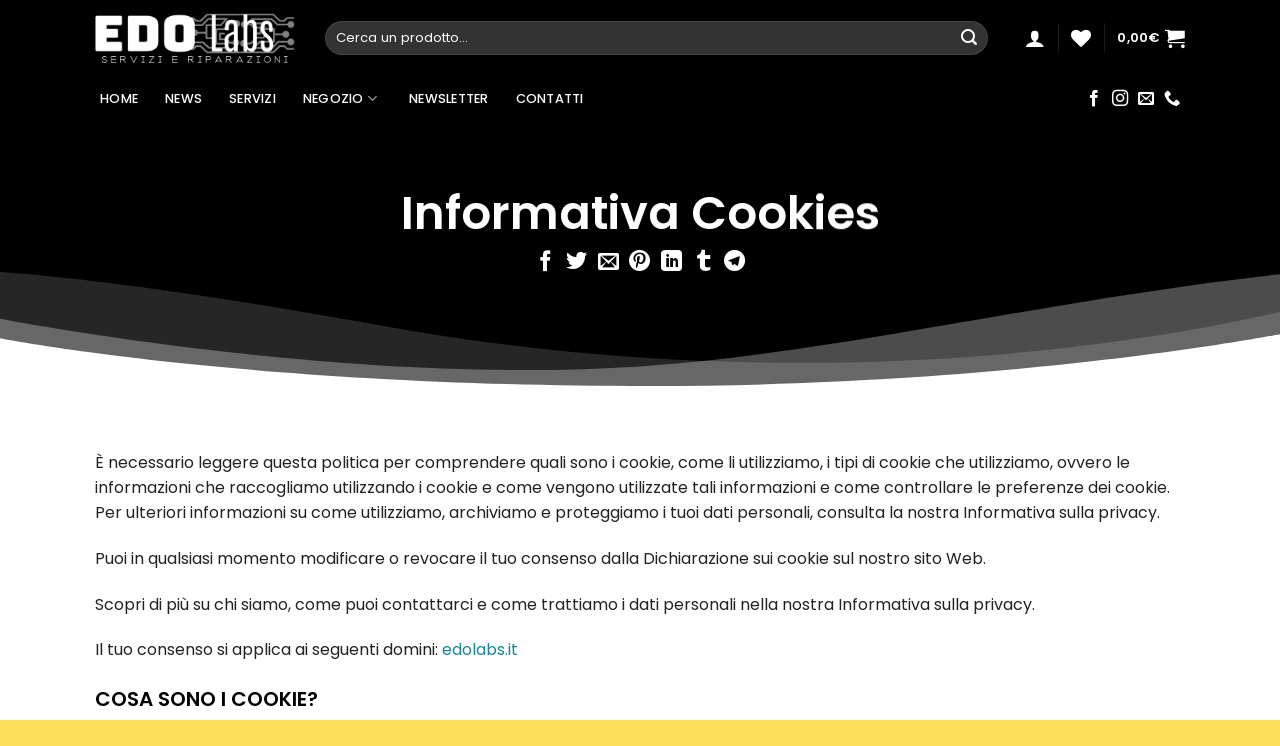

--- FILE ---
content_type: text/html; charset=UTF-8
request_url: https://www.edolabs.it/informativa-cookies/
body_size: 34973
content:
<!DOCTYPE html><html dir="ltr" lang="it-IT" prefix="og: https://ogp.me/ns#" class="loading-site no-js"><head><meta charset="UTF-8" /><link rel="profile" href="https://gmpg.org/xfn/11" /><link rel="pingback" href="https://www.edolabs.it/xmlrpc.php" /> <script type="399f385268e47eef572b4d6f-text/javascript">document.documentElement.className=document.documentElement.className+' yes-js js_active js'</script> <script type="399f385268e47eef572b4d6f-text/javascript">(function(html){html.className=html.className.replace(/\bno-js\b/,'js')})(document.documentElement)</script> <title>Informativa Cookies / EdoLabs</title><meta name="description" content="Leggi la nostra informativa Cookies. Il tuo consenso si applica ai domini edolabs.it / Gestisci le tue preferenze dal pannello privacy presente sul sito..." /><meta name="robots" content="max-image-preview:large" /><link rel="canonical" href="https://www.edolabs.it/informativa-cookies/" /><meta name="generator" content="All in One SEO (AIOSEO) 4.9.3" /><meta property="og:locale" content="it_IT" /><meta property="og:site_name" content="EdoLabs / Servizi e riparazioni" /><meta property="og:type" content="article" /><meta property="og:title" content="Informativa Cookies / EdoLabs" /><meta property="og:description" content="Leggi la nostra informativa Cookies. Il tuo consenso si applica ai domini edolabs.it / Gestisci le tue preferenze dal pannello privacy presente sul sito..." /><meta property="og:url" content="https://www.edolabs.it/informativa-cookies/" /><meta property="og:image" content="https://www.edolabs.it/wp-content/uploads/2023/07/placeholder.png" /><meta property="og:image:secure_url" content="https://www.edolabs.it/wp-content/uploads/2023/07/placeholder.png" /><meta property="og:image:width" content="1920" /><meta property="og:image:height" content="1080" /><meta property="article:published_time" content="2023-07-02T17:30:30+00:00" /><meta property="article:modified_time" content="2023-07-12T13:05:24+00:00" /><meta property="article:publisher" content="https://www.facebook.com/EdoLabs.it/" /><meta name="twitter:card" content="summary_large_image" /><meta name="twitter:title" content="Informativa Cookies / EdoLabs" /><meta name="twitter:description" content="Leggi la nostra informativa Cookies. Il tuo consenso si applica ai domini edolabs.it / Gestisci le tue preferenze dal pannello privacy presente sul sito..." /><meta name="twitter:image" content="https://www.edolabs.it/wp-content/uploads/2023/07/placeholder.png" /> <script type="application/ld+json" class="aioseo-schema">{"@context":"https:\/\/schema.org","@graph":[{"@type":"BreadcrumbList","@id":"https:\/\/www.edolabs.it\/informativa-cookies\/#breadcrumblist","itemListElement":[{"@type":"ListItem","@id":"https:\/\/www.edolabs.it#listItem","position":1,"name":"Home","item":"https:\/\/www.edolabs.it","nextItem":{"@type":"ListItem","@id":"https:\/\/www.edolabs.it\/informativa-cookies\/#listItem","name":"Informativa Cookies"}},{"@type":"ListItem","@id":"https:\/\/www.edolabs.it\/informativa-cookies\/#listItem","position":2,"name":"Informativa Cookies","previousItem":{"@type":"ListItem","@id":"https:\/\/www.edolabs.it#listItem","name":"Home"}}]},{"@type":"Organization","@id":"https:\/\/www.edolabs.it\/#organization","name":"EdoLabs","description":"Servizi e riparazioni","url":"https:\/\/www.edolabs.it\/","telephone":"+393347580476","logo":{"@type":"ImageObject","url":"https:\/\/www.edolabs.it\/wp-content\/uploads\/2023\/07\/EdoLabs_rgb.png","@id":"https:\/\/www.edolabs.it\/informativa-cookies\/#organizationLogo","width":1200,"height":303},"image":{"@id":"https:\/\/www.edolabs.it\/informativa-cookies\/#organizationLogo"},"sameAs":["https:\/\/www.facebook.com\/EdoLabs.it\/","https:\/\/www.instagram.com\/edolabs.it\/"]},{"@type":"WebPage","@id":"https:\/\/www.edolabs.it\/informativa-cookies\/#webpage","url":"https:\/\/www.edolabs.it\/informativa-cookies\/","name":"Informativa Cookies \/ EdoLabs","description":"Leggi la nostra informativa Cookies. Il tuo consenso si applica ai domini edolabs.it \/ Gestisci le tue preferenze dal pannello privacy presente sul sito...","inLanguage":"it-IT","isPartOf":{"@id":"https:\/\/www.edolabs.it\/#website"},"breadcrumb":{"@id":"https:\/\/www.edolabs.it\/informativa-cookies\/#breadcrumblist"},"datePublished":"2023-07-02T19:30:30+02:00","dateModified":"2023-07-12T15:05:24+02:00"},{"@type":"WebSite","@id":"https:\/\/www.edolabs.it\/#website","url":"https:\/\/www.edolabs.it\/","name":"EdoLabs","description":"Servizi e riparazioni","inLanguage":"it-IT","publisher":{"@id":"https:\/\/www.edolabs.it\/#organization"}}]}</script> <meta name="viewport" content="width=device-width, initial-scale=1" /><link rel='dns-prefetch' href='//use.fontawesome.com' /><link rel='prefetch' href='https://www.edolabs.it/wp-content/themes/flatsome/assets/js/flatsome.js?ver=e2eddd6c228105dac048' /><link rel='prefetch' href='https://www.edolabs.it/wp-content/themes/flatsome/assets/js/chunk.slider.js?ver=3.20.4' /><link rel='prefetch' href='https://www.edolabs.it/wp-content/themes/flatsome/assets/js/chunk.popups.js?ver=3.20.4' /><link rel='prefetch' href='https://www.edolabs.it/wp-content/themes/flatsome/assets/js/chunk.tooltips.js?ver=3.20.4' /><link rel='prefetch' href='https://www.edolabs.it/wp-content/themes/flatsome/assets/js/woocommerce.js?ver=1c9be63d628ff7c3ff4c' /><link rel="alternate" type="application/rss+xml" title="EdoLabs &raquo; Feed" href="https://www.edolabs.it/feed/" /><link rel="alternate" type="application/rss+xml" title="EdoLabs &raquo; Feed dei commenti" href="https://www.edolabs.it/comments/feed/" /><link rel="alternate" title="oEmbed (JSON)" type="application/json+oembed" href="https://www.edolabs.it/wp-json/oembed/1.0/embed?url=https%3A%2F%2Fwww.edolabs.it%2Finformativa-cookies%2F" /><link rel="alternate" title="oEmbed (XML)" type="text/xml+oembed" href="https://www.edolabs.it/wp-json/oembed/1.0/embed?url=https%3A%2F%2Fwww.edolabs.it%2Finformativa-cookies%2F&#038;format=xml" /><style id='wp-img-auto-sizes-contain-inline-css' type='text/css'>img:is([sizes=auto i],[sizes^="auto," i]){contain-intrinsic-size:3000px 1500px}</style><link data-optimized="1" rel='stylesheet' id='woofs-blocks-css' href='https://www.edolabs.it/wp-content/litespeed/css/0ecd57403762580a06cff2ef51970a2e.css?ver=e44ba' type='text/css' media='all' /><style id='wp-emoji-styles-inline-css' type='text/css'>img.wp-smiley,img.emoji{display:inline!important;border:none!important;box-shadow:none!important;height:1em!important;width:1em!important;margin:0 0.07em!important;vertical-align:-0.1em!important;background:none!important;padding:0!important}</style><style id='font-awesome-svg-styles-default-inline-css' type='text/css'>.svg-inline--fa{display:inline-block;height:1em;overflow:visible;vertical-align:-.125em}</style><link data-optimized="1" rel='stylesheet' id='font-awesome-svg-styles-css' href='https://www.edolabs.it/wp-content/litespeed/css/ca86faf76fadb6ed47ada8eae3bb32f6.css?ver=b32f6' type='text/css' media='all' /><style id='font-awesome-svg-styles-inline-css' type='text/css'>.wp-block-font-awesome-icon svg::before,.wp-rich-text-font-awesome-icon svg::before{content:unset}</style><link data-optimized="1" rel='stylesheet' id='cr-frontend-css-css' href='https://www.edolabs.it/wp-content/litespeed/css/fe8f4258d530db8a911e54a920e800cb.css?ver=e444b' type='text/css' media='all' /><link data-optimized="1" rel='stylesheet' id='formcraft-common-css' href='https://www.edolabs.it/wp-content/litespeed/css/20ed7e8de838f41ba1ec8ba98687ba0d.css?ver=a92af' type='text/css' media='all' /><link data-optimized="1" rel='stylesheet' id='formcraft-form-css' href='https://www.edolabs.it/wp-content/litespeed/css/04f4ae3b66b7f95e471ddd63de6f0239.css?ver=b98c4' type='text/css' media='all' /><style id='woocommerce-inline-inline-css' type='text/css'>.woocommerce form .form-row .required{visibility:visible}</style><link data-optimized="1" rel='stylesheet' id='woofs-frontend-css' href='https://www.edolabs.it/wp-content/litespeed/css/8b2e13eb689de45083bdc03f3bc7d1c4.css?ver=ced79' type='text/css' media='all' /><link data-optimized="1" rel='stylesheet' id='flatsome-woocommerce-wishlist-css' href='https://www.edolabs.it/wp-content/litespeed/css/33d1ff2bf3694d273ebba416fb915ad2.css?ver=3344a' type='text/css' media='all' /><link data-optimized="1" rel='stylesheet' id='font-awesome-official-css' href='https://www.edolabs.it/wp-content/litespeed/css/0de31b76b95bff6f5f85bdb6d3f1796a.css?ver=1796a' type='text/css' media='all' integrity="sha384-iw3OoTErCYJJB9mCa8LNS2hbsQ7M3C0EpIsO/H5+EGAkPGc6rk+V8i04oW/K5xq0" crossorigin="anonymous" /><link data-optimized="1" rel='stylesheet' id='newsletter-css' href='https://www.edolabs.it/wp-content/litespeed/css/84e2f500bc51d7739c222ffc4e093a73.css?ver=4a620' type='text/css' media='all' /><link data-optimized="1" rel='stylesheet' id='newsletter-leads-css' href='https://www.edolabs.it/wp-content/litespeed/css/8e3e1e4351687dc1145fc4dcc38c6684.css?ver=d83c8' type='text/css' media='all' /><style id='newsletter-leads-inline-css' type='text/css'>#tnp-modal-content{height:auto;width:400px;background-color:#ffffff!important;background-image:none;background-repeat:no-repeat;background-size:cover;color:#222}#tnp-modal-body{color:#222}#tnp-modal-body .tnp-privacy-field{color:#222}#tnp-modal-body .tnp-privacy-field label a{color:#222}#tnp-modal-content input.tnp-submit{background-color:#ffde59;border:none;background-image:none;color:#fff;cursor:pointer}</style><link data-optimized="1" rel='stylesheet' id='photoswipe-css' href='https://www.edolabs.it/wp-content/litespeed/css/d6a6cd67fd6ea4c04a39c068d6686d1d.css?ver=a00b6' type='text/css' media='all' /><link data-optimized="1" rel='stylesheet' id='photoswipe-default-skin-css' href='https://www.edolabs.it/wp-content/litespeed/css/bd6141a703f0acd2be5b7aa8a7f874ad.css?ver=8c2f6' type='text/css' media='all' /><link data-optimized="1" rel='stylesheet' id='flatsome-swatches-frontend-css' href='https://www.edolabs.it/wp-content/litespeed/css/d7d3b08ad4ab99ef495a790c7562ebee.css?ver=57a88' type='text/css' media='all' /><link data-optimized="1" rel='stylesheet' id='flatsome-main-css' href='https://www.edolabs.it/wp-content/litespeed/css/bbd313af7e19473faa29dd2107df177d.css?ver=94406' type='text/css' media='all' /><style id='flatsome-main-inline-css' type='text/css'>@font-face{font-family:"fl-icons";font-display:block;src:url(https://www.edolabs.it/wp-content/themes/flatsome/assets/css/icons/fl-icons.eot?v=3.20.4);src:url(https://www.edolabs.it/wp-content/themes/flatsome/assets/css/icons/fl-icons.eot#iefix?v=3.20.4) format("embedded-opentype"),url(https://www.edolabs.it/wp-content/themes/flatsome/assets/css/icons/fl-icons.woff2?v=3.20.4) format("woff2"),url(https://www.edolabs.it/wp-content/themes/flatsome/assets/css/icons/fl-icons.ttf?v=3.20.4) format("truetype"),url(https://www.edolabs.it/wp-content/themes/flatsome/assets/css/icons/fl-icons.woff?v=3.20.4) format("woff"),url(https://www.edolabs.it/wp-content/themes/flatsome/assets/css/icons/fl-icons.svg?v=3.20.4#fl-icons) format("svg")}</style><link data-optimized="1" rel='stylesheet' id='flatsome-shop-css' href='https://www.edolabs.it/wp-content/litespeed/css/6d628601c2659bb5bdeb926410bf0a9e.css?ver=8880c' type='text/css' media='all' /><link data-optimized="1" rel='stylesheet' id='flatsome-style-css' href='https://www.edolabs.it/wp-content/litespeed/css/8aef674ea44f15646c8054b335df0a36.css?ver=caced' type='text/css' media='all' /><link data-optimized="1" rel='stylesheet' id='moove_gdpr_frontend-css' href='https://www.edolabs.it/wp-content/litespeed/css/3c18db1cec1c24756633d9bc80df4b69.css?ver=2b023' type='text/css' media='all' /><style id='moove_gdpr_frontend-inline-css' type='text/css'>#moove_gdpr_cookie_modal .moove-gdpr-modal-content .moove-gdpr-tab-main h3.tab-title,#moove_gdpr_cookie_modal .moove-gdpr-modal-content .moove-gdpr-tab-main span.tab-title,#moove_gdpr_cookie_modal .moove-gdpr-modal-content .moove-gdpr-modal-left-content #moove-gdpr-menu li a,#moove_gdpr_cookie_modal .moove-gdpr-modal-content .moove-gdpr-modal-left-content #moove-gdpr-menu li button,#moove_gdpr_cookie_modal .moove-gdpr-modal-content .moove-gdpr-modal-left-content .moove-gdpr-branding-cnt a,#moove_gdpr_cookie_modal .moove-gdpr-modal-content .moove-gdpr-modal-footer-content .moove-gdpr-button-holder a.mgbutton,#moove_gdpr_cookie_modal .moove-gdpr-modal-content .moove-gdpr-modal-footer-content .moove-gdpr-button-holder button.mgbutton,#moove_gdpr_cookie_modal .cookie-switch .cookie-slider:after,#moove_gdpr_cookie_modal .cookie-switch .slider:after,#moove_gdpr_cookie_modal .switch .cookie-slider:after,#moove_gdpr_cookie_modal .switch .slider:after,#moove_gdpr_cookie_info_bar .moove-gdpr-info-bar-container .moove-gdpr-info-bar-content p,#moove_gdpr_cookie_info_bar .moove-gdpr-info-bar-container .moove-gdpr-info-bar-content p a,#moove_gdpr_cookie_info_bar .moove-gdpr-info-bar-container .moove-gdpr-info-bar-content a.mgbutton,#moove_gdpr_cookie_info_bar .moove-gdpr-info-bar-container .moove-gdpr-info-bar-content button.mgbutton,#moove_gdpr_cookie_modal .moove-gdpr-modal-content .moove-gdpr-tab-main .moove-gdpr-tab-main-content h1,#moove_gdpr_cookie_modal .moove-gdpr-modal-content .moove-gdpr-tab-main .moove-gdpr-tab-main-content h2,#moove_gdpr_cookie_modal .moove-gdpr-modal-content .moove-gdpr-tab-main .moove-gdpr-tab-main-content h3,#moove_gdpr_cookie_modal .moove-gdpr-modal-content .moove-gdpr-tab-main .moove-gdpr-tab-main-content h4,#moove_gdpr_cookie_modal .moove-gdpr-modal-content .moove-gdpr-tab-main .moove-gdpr-tab-main-content h5,#moove_gdpr_cookie_modal .moove-gdpr-modal-content .moove-gdpr-tab-main .moove-gdpr-tab-main-content h6,#moove_gdpr_cookie_modal .moove-gdpr-modal-content.moove_gdpr_modal_theme_v2 .moove-gdpr-modal-title .tab-title,#moove_gdpr_cookie_modal .moove-gdpr-modal-content.moove_gdpr_modal_theme_v2 .moove-gdpr-tab-main h3.tab-title,#moove_gdpr_cookie_modal .moove-gdpr-modal-content.moove_gdpr_modal_theme_v2 .moove-gdpr-tab-main span.tab-title,#moove_gdpr_cookie_modal .moove-gdpr-modal-content.moove_gdpr_modal_theme_v2 .moove-gdpr-branding-cnt a{font-weight:inherit}#moove_gdpr_cookie_modal,#moove_gdpr_cookie_info_bar,.gdpr_cookie_settings_shortcode_content{font-family:inherit}#moove_gdpr_save_popup_settings_button{background-color:#373737;color:#fff}#moove_gdpr_save_popup_settings_button:hover{background-color:#000}#moove_gdpr_cookie_info_bar .moove-gdpr-info-bar-container .moove-gdpr-info-bar-content a.mgbutton,#moove_gdpr_cookie_info_bar .moove-gdpr-info-bar-container .moove-gdpr-info-bar-content button.mgbutton{background-color:#000}#moove_gdpr_cookie_modal .moove-gdpr-modal-content .moove-gdpr-modal-footer-content .moove-gdpr-button-holder a.mgbutton,#moove_gdpr_cookie_modal .moove-gdpr-modal-content .moove-gdpr-modal-footer-content .moove-gdpr-button-holder button.mgbutton,.gdpr_cookie_settings_shortcode_content .gdpr-shr-button.button-green{background-color:#000;border-color:#000}#moove_gdpr_cookie_modal .moove-gdpr-modal-content .moove-gdpr-modal-footer-content .moove-gdpr-button-holder a.mgbutton:hover,#moove_gdpr_cookie_modal .moove-gdpr-modal-content .moove-gdpr-modal-footer-content .moove-gdpr-button-holder button.mgbutton:hover,.gdpr_cookie_settings_shortcode_content .gdpr-shr-button.button-green:hover{background-color:#fff;color:#000}#moove_gdpr_cookie_modal .moove-gdpr-modal-content .moove-gdpr-modal-close i,#moove_gdpr_cookie_modal .moove-gdpr-modal-content .moove-gdpr-modal-close span.gdpr-icon{background-color:#000;border:1px solid #000}#moove_gdpr_cookie_info_bar span.moove-gdpr-infobar-allow-all.focus-g,#moove_gdpr_cookie_info_bar span.moove-gdpr-infobar-allow-all:focus,#moove_gdpr_cookie_info_bar button.moove-gdpr-infobar-allow-all.focus-g,#moove_gdpr_cookie_info_bar button.moove-gdpr-infobar-allow-all:focus,#moove_gdpr_cookie_info_bar span.moove-gdpr-infobar-reject-btn.focus-g,#moove_gdpr_cookie_info_bar span.moove-gdpr-infobar-reject-btn:focus,#moove_gdpr_cookie_info_bar button.moove-gdpr-infobar-reject-btn.focus-g,#moove_gdpr_cookie_info_bar button.moove-gdpr-infobar-reject-btn:focus,#moove_gdpr_cookie_info_bar span.change-settings-button.focus-g,#moove_gdpr_cookie_info_bar span.change-settings-button:focus,#moove_gdpr_cookie_info_bar button.change-settings-button.focus-g,#moove_gdpr_cookie_info_bar button.change-settings-button:focus{-webkit-box-shadow:0 0 1px 3px #000;-moz-box-shadow:0 0 1px 3px #000;box-shadow:0 0 1px 3px #000}#moove_gdpr_cookie_modal .moove-gdpr-modal-content .moove-gdpr-modal-close i:hover,#moove_gdpr_cookie_modal .moove-gdpr-modal-content .moove-gdpr-modal-close span.gdpr-icon:hover,#moove_gdpr_cookie_info_bar span[data-href]>u.change-settings-button{color:#000}#moove_gdpr_cookie_modal .moove-gdpr-modal-content .moove-gdpr-modal-left-content #moove-gdpr-menu li.menu-item-selected a span.gdpr-icon,#moove_gdpr_cookie_modal .moove-gdpr-modal-content .moove-gdpr-modal-left-content #moove-gdpr-menu li.menu-item-selected button span.gdpr-icon{color:inherit}#moove_gdpr_cookie_modal .moove-gdpr-modal-content .moove-gdpr-modal-left-content #moove-gdpr-menu li a span.gdpr-icon,#moove_gdpr_cookie_modal .moove-gdpr-modal-content .moove-gdpr-modal-left-content #moove-gdpr-menu li button span.gdpr-icon{color:inherit}#moove_gdpr_cookie_modal .gdpr-acc-link{line-height:0;font-size:0;color:#fff0;position:absolute}#moove_gdpr_cookie_modal .moove-gdpr-modal-content .moove-gdpr-modal-close:hover i,#moove_gdpr_cookie_modal .moove-gdpr-modal-content .moove-gdpr-modal-left-content #moove-gdpr-menu li a,#moove_gdpr_cookie_modal .moove-gdpr-modal-content .moove-gdpr-modal-left-content #moove-gdpr-menu li button,#moove_gdpr_cookie_modal .moove-gdpr-modal-content .moove-gdpr-modal-left-content #moove-gdpr-menu li button i,#moove_gdpr_cookie_modal .moove-gdpr-modal-content .moove-gdpr-modal-left-content #moove-gdpr-menu li a i,#moove_gdpr_cookie_modal .moove-gdpr-modal-content .moove-gdpr-tab-main .moove-gdpr-tab-main-content a:hover,#moove_gdpr_cookie_info_bar.moove-gdpr-dark-scheme .moove-gdpr-info-bar-container .moove-gdpr-info-bar-content a.mgbutton:hover,#moove_gdpr_cookie_info_bar.moove-gdpr-dark-scheme .moove-gdpr-info-bar-container .moove-gdpr-info-bar-content button.mgbutton:hover,#moove_gdpr_cookie_info_bar.moove-gdpr-dark-scheme .moove-gdpr-info-bar-container .moove-gdpr-info-bar-content a:hover,#moove_gdpr_cookie_info_bar.moove-gdpr-dark-scheme .moove-gdpr-info-bar-container .moove-gdpr-info-bar-content button:hover,#moove_gdpr_cookie_info_bar.moove-gdpr-dark-scheme .moove-gdpr-info-bar-container .moove-gdpr-info-bar-content span.change-settings-button:hover,#moove_gdpr_cookie_info_bar.moove-gdpr-dark-scheme .moove-gdpr-info-bar-container .moove-gdpr-info-bar-content button.change-settings-button:hover,#moove_gdpr_cookie_info_bar.moove-gdpr-dark-scheme .moove-gdpr-info-bar-container .moove-gdpr-info-bar-content u.change-settings-button:hover,#moove_gdpr_cookie_info_bar span[data-href]>u.change-settings-button,#moove_gdpr_cookie_info_bar.moove-gdpr-dark-scheme .moove-gdpr-info-bar-container .moove-gdpr-info-bar-content a.mgbutton.focus-g,#moove_gdpr_cookie_info_bar.moove-gdpr-dark-scheme .moove-gdpr-info-bar-container .moove-gdpr-info-bar-content button.mgbutton.focus-g,#moove_gdpr_cookie_info_bar.moove-gdpr-dark-scheme .moove-gdpr-info-bar-container .moove-gdpr-info-bar-content a.focus-g,#moove_gdpr_cookie_info_bar.moove-gdpr-dark-scheme .moove-gdpr-info-bar-container .moove-gdpr-info-bar-content button.focus-g,#moove_gdpr_cookie_info_bar.moove-gdpr-dark-scheme .moove-gdpr-info-bar-container .moove-gdpr-info-bar-content a.mgbutton:focus,#moove_gdpr_cookie_info_bar.moove-gdpr-dark-scheme .moove-gdpr-info-bar-container .moove-gdpr-info-bar-content button.mgbutton:focus,#moove_gdpr_cookie_info_bar.moove-gdpr-dark-scheme .moove-gdpr-info-bar-container .moove-gdpr-info-bar-content a:focus,#moove_gdpr_cookie_info_bar.moove-gdpr-dark-scheme .moove-gdpr-info-bar-container .moove-gdpr-info-bar-content button:focus,#moove_gdpr_cookie_info_bar.moove-gdpr-dark-scheme .moove-gdpr-info-bar-container .moove-gdpr-info-bar-content span.change-settings-button.focus-g,span.change-settings-button:focus,button.change-settings-button.focus-g,button.change-settings-button:focus,#moove_gdpr_cookie_info_bar.moove-gdpr-dark-scheme .moove-gdpr-info-bar-container .moove-gdpr-info-bar-content u.change-settings-button.focus-g,#moove_gdpr_cookie_info_bar.moove-gdpr-dark-scheme .moove-gdpr-info-bar-container .moove-gdpr-info-bar-content u.change-settings-button:focus{color:#000}#moove_gdpr_cookie_modal .moove-gdpr-branding.focus-g span,#moove_gdpr_cookie_modal .moove-gdpr-modal-content .moove-gdpr-tab-main a.focus-g,#moove_gdpr_cookie_modal .moove-gdpr-modal-content .moove-gdpr-tab-main .gdpr-cd-details-toggle.focus-g{color:#000}#moove_gdpr_cookie_modal.gdpr_lightbox-hide{display:none}</style> <script data-optimized="1" type="399f385268e47eef572b4d6f-text/javascript" src="https://www.edolabs.it/wp-content/litespeed/js/ca4b4d3115ff2a7df151efbe19861b1b.js?ver=18f0c" id="jquery-core-js"></script> <script data-optimized="1" type="399f385268e47eef572b4d6f-text/javascript" src="https://www.edolabs.it/wp-content/litespeed/js/397aa9d8fc7627e9d111e36cc02fd291.js?ver=110ca" id="jquery-migrate-js"></script> <script data-optimized="1" type="399f385268e47eef572b4d6f-text/javascript" src="https://www.edolabs.it/wp-content/litespeed/js/724a24bd4f3e4a151a54616e40d06fb8.js?ver=3ead0" id="wc-jquery-blockui-js" data-wp-strategy="defer"></script> <script data-optimized="1" type="399f385268e47eef572b4d6f-text/javascript" id="wc-add-to-cart-js-extra">var wc_add_to_cart_params={"ajax_url":"/wp-admin/admin-ajax.php","wc_ajax_url":"/?wc-ajax=%%endpoint%%","i18n_view_cart":"Visualizza carrello","cart_url":"https://www.edolabs.it/carrello/","is_cart":"","cart_redirect_after_add":"no"}</script> <script data-optimized="1" type="399f385268e47eef572b4d6f-text/javascript" src="https://www.edolabs.it/wp-content/litespeed/js/069b8db1385fcf38b0e59d2fa243164f.js?ver=bd0d6" id="wc-add-to-cart-js" defer="defer" data-wp-strategy="defer"></script> <script data-optimized="1" type="399f385268e47eef572b4d6f-text/javascript" src="https://www.edolabs.it/wp-content/litespeed/js/2008e18f5c25afc8fba758a31fafec02.js?ver=b63f0" id="wc-js-cookie-js" data-wp-strategy="defer"></script> <script data-optimized="1" type="399f385268e47eef572b4d6f-text/javascript" src="https://www.edolabs.it/wp-content/litespeed/js/d617a7ebd95c3a4367ab35b3faf6e193.js?ver=2f870" id="wc-photoswipe-js" defer="defer" data-wp-strategy="defer"></script> <script data-optimized="1" type="399f385268e47eef572b4d6f-text/javascript" src="https://www.edolabs.it/wp-content/litespeed/js/0d0f27f2e7fe2da22e3a13a09e7d6b06.js?ver=e4b41" id="wc-photoswipe-ui-default-js" defer="defer" data-wp-strategy="defer"></script> <link rel="https://api.w.org/" href="https://www.edolabs.it/wp-json/" /><link rel="alternate" title="JSON" type="application/json" href="https://www.edolabs.it/wp-json/wp/v2/pages/20" /><link rel="EditURI" type="application/rsd+xml" title="RSD" href="https://www.edolabs.it/xmlrpc.php?rsd" /><meta name="generator" content="EdoLabs 1.0 - https://www.edolabs.it/" /><link rel='shortlink' href='https://www.edolabs.it/?p=20' /><noscript><style>.woocommerce-product-gallery{ opacity: 1 !important; }</style></noscript> <script type="399f385268e47eef572b4d6f-text/javascript">window.tnp_woocommerce_label='Si, iscrivimi alla NewsLetter per ottenere sconti esclusivi e promozioni dedicate. Non inviamo SPAM!';window.tnp_woocommerce_checked=!1</script><link rel="preconnect" href="//code.tidio.co"><meta name="redi-version" content="1.2.7" /><script data-optimized="1" src="https://www.edolabs.it/wp-content/litespeed/js/7415d5edeabdc0c9072f6c0dc3fdd785.js?ver=dd785" defer type="399f385268e47eef572b4d6f-text/javascript"></script><link rel="icon" href="https://www.edolabs.it/wp-content/uploads/2023/07/favicon_rgb3-100x100.png" sizes="32x32" /><link rel="icon" href="https://www.edolabs.it/wp-content/uploads/2023/07/favicon_rgb3-247x247.png" sizes="192x192" /><link rel="apple-touch-icon" href="https://www.edolabs.it/wp-content/uploads/2023/07/favicon_rgb3-247x247.png" /><meta name="msapplication-TileImage" content="https://www.edolabs.it/wp-content/uploads/2023/07/favicon_rgb3-300x300.png" /><style id="custom-css" type="text/css">:root{--primary-color:#ffde59;--fs-color-primary:#ffde59;--fs-color-secondary:#000000;--fs-color-success:#627D47;--fs-color-alert:#b20000;--fs-color-base:#222222;--fs-experimental-link-color:#168796;--fs-experimental-link-color-hover:#000000}.tooltipster-base{--tooltip-color:#fff;--tooltip-bg-color:#000}.off-canvas-right .mfp-content,.off-canvas-left .mfp-content{--drawer-width:300px}.off-canvas .mfp-content.off-canvas-cart{--drawer-width:360px}.container-width,.full-width .ubermenu-nav,.container,.row{max-width:1120px}.row.row-collapse{max-width:1090px}.row.row-small{max-width:1112.5px}.row.row-large{max-width:1150px}.sticky-add-to-cart--active,#wrapper,#main,#main.dark{background-color:#fff}.header-main{height:76px}#logo img{max-height:76px}#logo{width:200px}.header-bottom{min-height:30px}.header-top{min-height:30px}.transparent .header-main{height:76px}.transparent #logo img{max-height:76px}.has-transparent+.page-title:first-of-type,.has-transparent+#main>.page-title,.has-transparent+#main>div>.page-title,.has-transparent+#main .page-header-wrapper:first-of-type .page-title{padding-top:126px}.transparent .header-wrapper{background-color:#fff0!important}.transparent .top-divider{display:none}.header.show-on-scroll,.stuck .header-main{height:76px!important}.stuck #logo img{max-height:76px!important}.search-form{width:95%}.header-bg-color{background-color:#ffde59}.header-bottom{background-color:#000}.top-bar-nav>li>a{line-height:16px}.header-main .nav>li>a{line-height:16px}.stuck .header-main .nav>li>a{line-height:16px}.header-bottom-nav>li>a{line-height:25px}@media (max-width:549px){.header-main{height:70px}#logo img{max-height:70px}}.nav-dropdown{border-radius:10px}.nav-dropdown{font-size:100%}.nav-dropdown-has-arrow li.has-dropdown:after{border-bottom-color:#FFF}.nav .nav-dropdown{background-color:#FFF}.header-top{background-color:#ffde59!important}h1,h2,h3,h4,h5,h6,.heading-font{color:#000}body{font-size:100%}@media screen and (max-width:549px){body{font-size:100%}}body{font-family:Poppins,sans-serif}body{font-weight:400;font-style:normal}.nav>li>a{font-family:Poppins,sans-serif}.mobile-sidebar-levels-2 .nav>li>ul>li>a{font-family:Poppins,sans-serif}.nav>li>a,.mobile-sidebar-levels-2 .nav>li>ul>li>a{font-weight:500;font-style:normal}h1,h2,h3,h4,h5,h6,.heading-font,.off-canvas-center .nav-sidebar.nav-vertical>li>a{font-family:Poppins,sans-serif}h1,h2,h3,h4,h5,h6,.heading-font,.banner h1,.banner h2{font-weight:600;font-style:normal}.alt-font{font-family:"Dancing Script",sans-serif}.alt-font{font-weight:400!important;font-style:normal!important}.header:not(.transparent) .top-bar-nav>li>a{color:#333}.header:not(.transparent) .top-bar-nav.nav>li>a:hover,.header:not(.transparent) .top-bar-nav.nav>li.active>a,.header:not(.transparent) .top-bar-nav.nav>li.current>a,.header:not(.transparent) .top-bar-nav.nav>li>a.active,.header:not(.transparent) .top-bar-nav.nav>li>a.current{color:#333}.top-bar-nav.nav-line-bottom>li>a:before,.top-bar-nav.nav-line-grow>li>a:before,.top-bar-nav.nav-line>li>a:before,.top-bar-nav.nav-box>li>a:hover,.top-bar-nav.nav-box>li.active>a,.top-bar-nav.nav-pills>li>a:hover,.top-bar-nav.nav-pills>li.active>a{color:#FFF!important;background-color:#333}.header:not(.transparent) .header-bottom-nav.nav>li>a{color:#fff}.header:not(.transparent) .header-bottom-nav.nav>li>a:hover,.header:not(.transparent) .header-bottom-nav.nav>li.active>a,.header:not(.transparent) .header-bottom-nav.nav>li.current>a,.header:not(.transparent) .header-bottom-nav.nav>li>a.active,.header:not(.transparent) .header-bottom-nav.nav>li>a.current{color:#fff}.header-bottom-nav.nav-line-bottom>li>a:before,.header-bottom-nav.nav-line-grow>li>a:before,.header-bottom-nav.nav-line>li>a:before,.header-bottom-nav.nav-box>li>a:hover,.header-bottom-nav.nav-box>li.active>a,.header-bottom-nav.nav-pills>li>a:hover,.header-bottom-nav.nav-pills>li.active>a{color:#FFF!important;background-color:#fff}.shop-page-title.featured-title .title-overlay{background-color:rgb(0 0 0 / .6)}.badge-inner.on-sale{background-color:#d33}.badge-inner.new-bubble-auto{background-color:#9accf8}.badge-inner.new-bubble{background-color:#81d742}.star-rating span:before,.star-rating:before,.woocommerce-page .star-rating:before,.stars a:hover:after,.stars a.active:after{color:#ee2}ins .woocommerce-Price-amount{color:#d33}.shop-page-title.featured-title .title-bg{background-image:url(https://www.edolabs.it/wp-content/uploads/2023/07/header_shop.jpg)}input[type='submit'],input[type="button"],button:not(.icon),.button:not(.icon){border-radius:10px!important}@media screen and (min-width:550px){.products .box-vertical .box-image{min-width:247px!important;width:247px!important}}.footer-2{background-color:#000}.absolute-footer,html{background-color:#ffde59}button[name='update_cart']{display:none}.nav-vertical-fly-out>li+li{border-top-width:1px;border-top-style:solid}.label-new.menu-item>a:after{content:"Nuovo"}.label-hot.menu-item>a:after{content:"Popolare"}.label-sale.menu-item>a:after{content:"Offerta"}.label-popular.menu-item>a:after{content:"Popolare"}</style><style type="text/css" id="wp-custom-css">a{transition:color 150ms ease-in-out}::-webkit-scrollbar{width:8px;height:8px}@supports (-moz-appearance:none){*,*:before,*:after{scrollbar-color:#ffde59 #efefef;scrollbar-width:thin;scrollbar-width:8px}}::-webkit-scrollbar-track{background:#333}::-webkit-scrollbar-thumb{background-color:#ffde59;border-radius:10px}::-webkit-scrollbar-thumb:hover{background:#ffde59}.negozio-top-mega .nav-dropdown{background-color:rgb(0 0 0 / .6)!important;border-radius:0px!important}.sfogliapermargin{padding-top:30px}.negozio-top-mega .section-content{display:flex;flex-direction:column;flex-wrap:nowrap;align-items:center;justify-content:flex-start}.woocommerce-shop .shop-page-title{display:none}.header a.icon:not(.button){color:#fff!important}.header:not(.transparent) .header-main .nav>li>a{color:#000!important}.nav-dark .nav>li>a{color:#fff!important}.header{z-index:1001!important}.normal-title{border-top:none!important}.header-pagine{background-color:transparent!important}.header-pagine>.page-title-bg>.title-bg{background:none!important}.featured-title,.my-account-header.featured-title .page-title-inner,.page-title-inner{min-height:200px!important;color:#fff}.shop-page-title>.page-title-inner{min-height:200px!important}.page-title-inner.flex-row.container.text-center>div.text-center>.text-center>h1,.page-title-inner.flex-row.container.text-center>div.text-center>h1{color:#fff!important}.page-title-bg-overlay.fill{background-color:rgb(0 0 0 / .5)}.page-title-bg.fill.bg-fill{background-attachment:fixed}.register-panel1,.account-register-inner{height:100%!important}#moove_gdpr_cookie_info_bar .moove-gdpr-info-bar-container .moove-gdpr-info-bar-content a.mgbutton,#moove_gdpr_cookie_info_bar .moove-gdpr-info-bar-container .moove-gdpr-info-bar-content button.mgbutton,#moove_gdpr_cookie_modal .moove-gdpr-modal-content .moove-gdpr-modal-footer-content .moove-gdpr-button-holder a.mgbutton,#moove_gdpr_cookie_modal .moove-gdpr-modal-content .moove-gdpr-modal-footer-content .moove-gdpr-button-holder button.mgbutton,.gdpr_cookie_settings_shortcode_content .gdpr-shr-button.button-green{font-weight:bold!important;text-transform:uppercase;padding:5px 8px;background-color:#ffde59!important;color:#000!important;border:none!important}.gdpr-icon.moovegdpr-arrow-close{background-color:#ffde59!important;color:#000!important;border:none!important}.moove-gdpr-modal-left-content{background-color:#ffde59!important}#moove_gdpr_cookie_modal .moove-gdpr-modal-content.logo-position-left .moove-gdpr-company-logo-holder{text-align:center}#moove_gdpr_cookie_modal .moove-gdpr-modal-content .moove-gdpr-modal-footer-content .moove-gdpr-button-holder{justify-content:flex-end!important}#moove_gdpr_save_popup_settings_button{background-color:#ffde59!important;bottom:55px!important;z-index:21}button.change-settings-button{margin:0!important;height:max-content!important;min-height:max-content!important;box-shadow:none!important}@media (min-width:768px) and (max-height:700px){#moove_gdpr_cookie_modal .moove-gdpr-modal-content{min-height:600px;transform:scale(.9)}}.back-to-top{left:19px;right:auto;bottom:120px!important;background-color:#ffde59!important;border:none!important;box-shadow:0 1px 8px rgb(0 0 0 / .3)!important;border-radius:10px}.back-to-top:hover,#moove_gdpr_save_popup_settings_button{box-shadow:0 1px 8px rgb(0 0 0 / .3)!important}.back-to-top>i{color:#000;font-size:1.6em!important;top:0px!important}#moove_gdpr_save_popup_settings_button .moove_gdpr_text{color:#000}#moove_gdpr_save_popup_settings_button span.moove_gdpr_icon path{fill:#000}.copyright-footer{padding-top:16px}.payment-icons img{width:100%;max-width:275px}.absolute-footer{padding-top:5px;padding-bottom:5px}#tidio-chat-iframe{z-index:1001!important;bottom:50px!important;max-height:90%!important}.shop-container .badge{height:3.8em;width:3.8em}.shop-container .onsale{font-size:23px}.pswp__caption{display:none!important}.grecaptcha-badge{z-index:2;bottom:150px!important}#yith-wcwl-form .wishlist-title-container{display:none}td.wishlist-empty{font-size:1.2em}.recensione-home::before{content:"\f10d";font-weight:900;font-family:'Font Awesome 6 Free';font-style:normal;font-size:3em;position:absolute;top:-5px;left:-5px;opacity:.3;z-index:0}.recensione-home::after{content:"\f10e";font-weight:900;font-family:'Font Awesome 6 Free';font-style:normal;font-size:3em;position:absolute;bottom:-5px;right:-5px;opacity:.3;z-index:0}.recensione-home{position:relative;z-index:1}@media only screen and (max-width:849px){.woocommerce-message.message-wrapper,.woocommerce-error.message-wrapper{top:65px!important}}.woocommerce-message.message-wrapper,.woocommerce-error.message-wrapper{position:fixed;z-index:999;width:100%;left:0;top:160px;opacity:0;animation-name:messaggio1,messaggio;animation-duration:200ms;animation-delay:500ms,8000ms;animation-fill-mode:forwards;animation-timing-function:ease-in-out}@keyframes messaggio1{0%{opacity:0}100%{opacity:1}}@keyframes messaggio{0%{visibility:visible;opacity:1}100%{visibility:hidden;opacity:0}}.woocommerce-message.message-wrapper .message-container.container,.woocommerce-error.message-wrapper .message-container.container{background-color:rgb(255 255 255);border-radius:10px;border:1px solid;max-width:max-content;width:90%!important;box-shadow:0 3px 10px rgb(0 0 0 / .3);padding:5px 8px}.woocommerce-error.message-wrapper .message-container.container .message-icon.icon-close{color:#fff0}.woocommerce-error.message-wrapper .message-container.container .message-icon.icon-close::before{content:"\f00d";margin-right:5px;font-family:"Font Awesome 6 Free";font-weight:900;font-size:1.1em!important;display:inline-block;color:#b20000}.woocommerce-error{color:#b20000;margin-top:10px;margin-bottom:10px}.woocommerce-password-strength.short::before,.woocommerce-password-strength.bad::before{content:"\f09c";margin-right:5px;font-family:"Font Awesome 6 Free";font-weight:900}.woocommerce-password-strength.good::before,.woocommerce-password-strength.strong::before{content:"\f023";margin-right:5px;font-family:"Font Awesome 6 Free";font-weight:900}.woocommerce-password-strength.short{color:red}.woocommerce-password-strength.bad{color:darkorange}.woocommerce-password-strength.good{color:#b4b60e}.woocommerce-password-strength.strong{font-weight:400;color:green}.absolute-footer{color:#000!important}.absolute-footer .payment-icons .payment-icon{opacity:.8}.scroll-to-bullets a,.featured-title,.label-new.menu-item>a:after,.has-hover:hover .badge-outline .badge-inner,button[type="submit"],.button.wc-forward:not(.checkout):not(.checkout-button),.button.submit-button,.button.primary:not(.is-outline):not(.is-underline),.featured-table .title,.has-icon:hover .icon-label,.nav-dropdown-bold .nav-column li>a:hover,.nav-dropdown.nav-dropdown-bold>li>a:hover,.nav-dropdown-bold.dark .nav-column li>a:hover,.nav-dropdown.nav-dropdown-bold.dark>li>a:hover,.header-vertical-menu__opener,.is-outline:hover .grid-tools a,input[type='submit']:not(.is-form),.box-badge:hover .box-text,input.button.alt,.nav-box>li>a:hover,.nav-box>li.active>a,.nav-pills>li.active>a,.current-dropdown .cart-icon strong,.cart-icon:hover strong,.slider-nav-circle .flickity-prev-next-button:hover svg,.slider-nav-circle .flickity-prev-next-button:hover .arrow,.button.primary:not(.is-outline):not(.is-underline),input[type='submit'].primary,input[type='submit'].primary,input[type='reset'].button,input[type='button'].primary,.badge-inner,.woocommerce-Button.button{border:none!important;color:#000!important;box-shadow:none!important}.single_add_to_cart_button.button.alt{background-color:#ffde59!important}.ux-search-submit.submit-button.secondary.button.icon.mb-0{background-color:#ffde59}.woocommerce-tabs.wc-tabs-wrapper{margin-bottom:70px}.price_slider_amount .button{background-color:#ffde59!important}.yith-wcwl-add-button,.yith-wcwl-wishlistaddedbrowse,.yith-wcwl-wishlistexistsbrowse{margin-bottom:40px}@media only screen and (max-width:849px){.container.shopedolabs{display:flex;justify-content:center;align-items:center;flex-direction:column;margin-top:40px!important}.woocommerce-result-count{text-align:center!important}}form.woocommerce-ordering::before{content:"Ordina per";font-weight:700;text-transform:uppercase;width:165px;padding-right:5px}form.woocommerce-ordering{display:flex;flex-wrap:nowrap;align-items:center}.woocommerce-result-count{display:inline-block!important;margin:0!important;text-align:left;width:90%!important}@media only screen and (min-width:850px){.container.shopedolabs{display:flex;justify-content:space-between;align-items:center;flex-direction:row;margin-top:20px!important}}.tag-cloud-link{color:#000}.product-main{padding:40px 0!important}.woocommerce-info.message-wrapper .message-container,.woocommerce-noreviews{background-color:rgb(0 0 0 / .01);padding:5px 10px;border-radius:10px;border:1px solid;color:#5c9dd6;text-align:left!important}.woocommerce-info.message-wrapper .message-container::before,.woocommerce-noreviews::before{content:"\f05a";margin-right:5px;font-family:"Font Awesome 6 Free";font-weight:900}form.woocommerce-checkout,.cart-container .woocommerce.row.row-large.row-divided{margin-top:50px}.ywgc_have_code .woocommerce-info.message-wrapper .message-container{background-color:rgb(0 0 0 / .01);padding:5px 10px;border-radius:10px;border:1px solid;color:#f3423f}.ywgc_have_code .woocommerce-info.message-wrapper .message-container::before{content:"\f79c";margin-right:5px;font-family:"Font Awesome 6 Free";font-weight:900}.ywgc_enter_code{margin:0;margin-bottom:40px;padding:15px 30px 30px;border:2px dashed #ffde59}.ywgc_apply_gift_card_button,#place_order,.ywgc-amount-buttons.selected_button{background-color:#ffde59!important}#giftcard_code,.ywgc_apply_gift_card_button{margin:0px!important}.coupon .flex-row{gap:10px}.product_meta span.sku_wrapper::before{content:"\f02a";margin-right:5px;font-family:"Font Awesome 6 Free";font-weight:900}.product_meta span.posted_in::before{content:"\f187";margin-right:5px;font-family:"Font Awesome 6 Free";font-weight:900}.product_meta span.tagged_as::before{content:"\f02b";margin-right:5px;font-family:"Font Awesome 6 Free";font-weight:900}.product_meta span.marca::before{content:"\f0a3";margin-right:5px;font-family:"Font Awesome 6 Free";font-weight:900}.product .image-tools .wishlist-icon .wishlist-button,.product .image-tools .zoom-button{background-color:#ffde59!important;color:#000!important;border:none!important;box-shadow:0 5px 10px rgb(0 0 0 / .1)!important}.product .image-tools .wishlist-icon .wishlist-popup{transition:opacity 300ms;max-height:auto!important;padding:0!important}.product .image-tools .wishlist-icon .wishlist-popup .yith-wcwl-add-button,.product .image-tools .wishlist-icon .wishlist-popup .yith-wcwl-wishlistexistsbrowse{margin:5px!important}.product-gallery .image-tools .wishlist-icon{display:none}.product .image-tools .zoom-button i{top:2px!important}.woocommerce-Reviews #review_form{border:2px solid var(--primary-color);padding:25px;margin-top:40px!important}.woocommerce-Reviews #review_form .cr-review-form-rating-overall{font-size:10px}.woocommerce-Reviews #review_form .cr-review-form-rating-label{font-size:14px;font-weight:700}.woocommerce-Reviews #review_form .cr-review-form-rating-nbr{font-size:14px}.woocommerce-Reviews #review_form .cr-review-form-rating-overall .cr-review-form-rating .cr-review-form-rating-cont .cr-review-form-rating-inner svg{height:28px;width:30px}.woocommerce-Reviews #review_form .comment-reply-title{font-weight:700;border-bottom:1px solid rgb(0 0 0 / .1);width:100%;display:block;margin-bottom:25px;text-transform:uppercase}.woocommerce-Reviews #review_form .cr-onsite-ratings{background-color:rgb(0 0 0 / .02);width:max-content;border:1px solid #DFE4E7;border-radius:10px;margin-bottom:30px;padding:0 15px!important}.woocommerce-Reviews #commentform{margin-bottom:0!important}@media (min-width:850px){.woocommerce-Reviews #review_form .cr-onsite-ratings{width:max-content;margin-left:15px!important;margin-right:15px!important}}.woocommerce-Reviews .woocommerce-Reviews-title{display:none}.product-page-sections .product-section{margin-top:20px;margin-bottom:80px;padding:0}@media (max-width:850px){.product-page-sections .product-section{border:none!important}}.product-page-sections .product-section h5{border-bottom:2px solid var(--primary-color);padding-bottom:5px}.product-page-sections .product-section h5:hover{border-bottom:3px solid var(--primary-color)}#payment .woocommerce-form__label-for-checkbox,.cr-customer-consent span{font-weight:600!important}#payment .wc_payment_methods{margin-bottom:50px;margin-top:50px}.ppc-button-wrapper,#place_order{margin-top:30px;margin-bottom:30px}.woocommerce-terms-and-conditions-checkbox-text{font-weight:600}.payment_method_ppcp-gateway label::after{content:"";width:24px;height:24px;display:inline-block;vertical-align:middle;background-image:url(https://www.paypalobjects.com/paypal-ui/logos/svg/paypal-mark-color.svg);background-size:98%}div#ppcp-messages{margin-top:30px;margin-bottom:30px}.woocommerce-bacs-bank-details{background-color:rgb(0 0 0 / .02);box-shadow:1px 1px 3px 0 rgb(0 0 0 / .2),0 1px 0 rgb(0 0 0 / .07),inset 0 0 0 1px rgb(0 0 0 / .05);padding:30px;border:1px solid var(--primary-color);margin-bottom:30px}.wc-bacs-bank-details-account-name{font-style:italic}.wc-bacs-bank-details.order_details bacs_details{list-style:inside;list-style-type:circle}.woofs-additional{display:none!important}.woofs-products[class*="woofs-products-layout-grid"] .woofs-product{border-radius:10px}.woofs-products[class*="woofs-products-layout-grid"] .woofs-product:hover{border-color:var(--primary-color)}span.prowc_product_countdown::before{content:"\f2f2";font-family:'FontAwesome';font-weight:700;position:absolute;font-size:30px;left:-10px;height:48px;width:48px;border-radius:50%;display:flex;top:-7px;vertical-align:middle;color:#f93a38;background-color:#fff;border:1px solid red;justify-content:center;align-items:center;margin-bottom:20px}.tnp-subscription input.tnp-submit,.tnp-profile input.tnp-submit,.tnp-unsubscribe button.tnp-submit,.tnp-reactivate button.tnp-submit{color:#000!important;background-color:#ffde59!important}.newsletter-messaggio{background-color:#ffde59;padding:10px 15px;border-radius:10px;margin-bottom:20px;color:#000;display:flex;align-items:center;justify-content:flex-start;gap:10px}.newsletter-messaggio::before{content:"\f05a";font-family:'Font Awesome 6 Free';font-weight:900}.newsletter-messaggio.messaggio-info{background-color:#53b5de;color:#fff!important}.newsletter-messaggio.messaggio-errore{background-color:red;color:#fff!important}.newsletter-messaggio.messaggio-errore::before{content:"\f071"}.tnp-subscription label,.tnp-profile label{display:block;font-size:.9em;font-weight:700;margin-bottom:.4em}.tnp-subscription a{font-weight:400}.tnp-subscription input.tnp-submit,.tnp-profile input.tnp-submit,.tnp-unsubscribe button.tnp-submit,.tnp-reactivate button.tnp-submit{margin-top:20px;max-width:max-content!important;margin-left:auto;margin-right:auto;display:block}.tnp-subscription form{margin-bottom:0px!important}div.tnp-subscription,div.tnp-profile,#tnp-modal-content{background-image:url(https://www.edolabs.it/wp-content/uploads/2024/07/form-newsletter-2.jpg)!important;background-color:rgb(255 255 255 / .7)!important;background-blend-mode:overlay;background-attachment:fixed;background-size:cover;background-position:left;border-radius:10px;border:1px solid #ffde59;padding:25px 30px;box-shadow:0 0 20px rgb(0 0 0 / .1);max-width:600px!important;width:100%!important;margin:2rem auto!important}.tnp-subscription input[type=text],.tnp-subscription input[type=email],.tnp-subscription input[type=submit],.tnp-subscription select,.tnp-subscription textarea,.tnp-profile input[type=text],.tnp-profile input[type=email],.tnp-profile input[type=submit],.tnp-profile select,.tnp-profile textarea{background-color:#fff;border:1px solid #ddd;border-radius:0;box-shadow:inset 0 1px 2px rgb(0 0 0 / .1);box-sizing:border-box;color:#333;font-size:.97em;height:2.507em;max-width:100%;padding:0 .75em;transition:color .3s,border .3s,background .3s,opacity .3s;vertical-align:middle;width:100%}.tnp-subscription input[type=text]:hover,.tnp-subscription input[type=email]:hover,.tnp-subscription input[type=submit]:hover,.tnp-subscription select:hover,.tnp-subscription textarea:hover,.tnp-profile input[type=text]:hover,.tnp-profile input[type=email]:hover,.tnp-profile input[type=submit]:hover,.tnp-profile select:hover,.tnp-profile textarea:hover{box-shadow:inset 0 -1.8em 1em 0 #fff0}.tnp-subscription input[type=text]:focus,.tnp-subscription input[type=email]:focus,.tnp-subscription input[type=submit]:focus,.tnp-subscription select:focus,.tnp-subscription textarea:focus,.tnp-profile input[type=text]:focus,.tnp-profile input[type=email]:focus,.tnp-profile input[type=submit]:focus,.tnp-profile select:focus,.tnp-profile textarea:focus{background-color:#fff;box-shadow:0 0 5px #ccc;color:#333;opacity:1!important;outline:0}#tnp-modal-content div.tnp-popup-main{width:100%!important}#tnp-modal-content .tnp-modal p,.tnp-popup-main .tnp-field-name label,.tnp-popup-pre,.tnp-popup-post,.tnp-popup-main label,.tnp-popup-main .tnp-field input[type="text"],.tnp-popup-main .tnp-field input[type="email"],#tnp-modal-content input.tnp-submit{color:#222;font-family:inherit!important;font-size:inherit!important}#tnp-modal-content .tnp-popup-main label{display:block;font-size:.9em!important;font-weight:700!important;margin-bottom:.4em!important;color:#222!important;text-transform:unset!important;text-align:left!important;line-height:0.8em!important}#tnp-modal-content .tnp-field{margin-bottom:15px!important}#tnp-modal-html{padding:0!important}#tnp-modal-content{margin-top:auto!important;margin-bottom:auto!important;margin-left:auto!important;margin-right:auto!important;position:relative!important;max-width:400px!important;width:90%!important;max-height:max-content!important;animation:caricamento 300ms ease-in-out;animation-delay:2000ms;animation-fill-mode:forwards;opacity:0}#tnp-modal-content h2,#tnp-modal-content h3,#tnp-modal-content h4,#tnp-modal-content label{margin-bottom:0!important}#tnp-modal{padding-top:5%;padding-bottom:5%;overflow:auto;animation:caricamento 300ms ease-in-out;animation-delay:2000ms;animation-fill-mode:forwards;opacity:0}#tnp-modal-body .tnp-privacy-field label a{text-align:left!important;line-height:0.8em!important}#tnp-modal-body .tnp-popup-post{font-size:12px!important;font-weight:normal!important}#tnp-modal-close{color:#222!important;transition:all 150ms ease-in-out}#tnp-modal-content input.tnp-submit:hover{filter:none!important;transform:scale(1.05)}@keyframes caricamento{0%{opacity:0}100%{opacity:1}}.sticky-add-to-cart-wrapper .woofs-wrap{display:none!important}</style><style id="flatsome-swatches-css">.variations th,.variations td{display:block}.variations .label{display:flex;align-items:center}.variations .label label{margin:.5em 0}.ux-swatch-selected-value{font-weight:400;font-size:.9em}.variations_form .ux-swatch.selected{box-shadow:0 0 0 2px #ffde59}.ux-swatches-in-loop .ux-swatch.selected{box-shadow:0 0 0 2px var(--fs-color-secondary)}</style><style id="kirki-inline-styles">@font-face{font-family:'Poppins';font-style:normal;font-weight:400;font-display:swap;src:url(https://www.edolabs.it/wp-content/fonts/poppins/pxiEyp8kv8JHgFVrJJbecmNE.woff2) format('woff2');unicode-range:U+0900-097F,U+1CD0-1CF9,U+200C-200D,U+20A8,U+20B9,U+20F0,U+25CC,U+A830-A839,U+A8E0-A8FF,U+11B00-11B09}@font-face{font-family:'Poppins';font-style:normal;font-weight:400;font-display:swap;src:url(https://www.edolabs.it/wp-content/fonts/poppins/pxiEyp8kv8JHgFVrJJnecmNE.woff2) format('woff2');unicode-range:U+0100-02BA,U+02BD-02C5,U+02C7-02CC,U+02CE-02D7,U+02DD-02FF,U+0304,U+0308,U+0329,U+1D00-1DBF,U+1E00-1E9F,U+1EF2-1EFF,U+2020,U+20A0-20AB,U+20AD-20C0,U+2113,U+2C60-2C7F,U+A720-A7FF}@font-face{font-family:'Poppins';font-style:normal;font-weight:400;font-display:swap;src:url(https://www.edolabs.it/wp-content/fonts/poppins/pxiEyp8kv8JHgFVrJJfecg.woff2) format('woff2');unicode-range:U+0000-00FF,U+0131,U+0152-0153,U+02BB-02BC,U+02C6,U+02DA,U+02DC,U+0304,U+0308,U+0329,U+2000-206F,U+20AC,U+2122,U+2191,U+2193,U+2212,U+2215,U+FEFF,U+FFFD}@font-face{font-family:'Poppins';font-style:normal;font-weight:500;font-display:swap;src:url(https://www.edolabs.it/wp-content/fonts/poppins/pxiByp8kv8JHgFVrLGT9Z11lFc-K.woff2) format('woff2');unicode-range:U+0900-097F,U+1CD0-1CF9,U+200C-200D,U+20A8,U+20B9,U+20F0,U+25CC,U+A830-A839,U+A8E0-A8FF,U+11B00-11B09}@font-face{font-family:'Poppins';font-style:normal;font-weight:500;font-display:swap;src:url(https://www.edolabs.it/wp-content/fonts/poppins/pxiByp8kv8JHgFVrLGT9Z1JlFc-K.woff2) format('woff2');unicode-range:U+0100-02BA,U+02BD-02C5,U+02C7-02CC,U+02CE-02D7,U+02DD-02FF,U+0304,U+0308,U+0329,U+1D00-1DBF,U+1E00-1E9F,U+1EF2-1EFF,U+2020,U+20A0-20AB,U+20AD-20C0,U+2113,U+2C60-2C7F,U+A720-A7FF}@font-face{font-family:'Poppins';font-style:normal;font-weight:500;font-display:swap;src:url(https://www.edolabs.it/wp-content/fonts/poppins/pxiByp8kv8JHgFVrLGT9Z1xlFQ.woff2) format('woff2');unicode-range:U+0000-00FF,U+0131,U+0152-0153,U+02BB-02BC,U+02C6,U+02DA,U+02DC,U+0304,U+0308,U+0329,U+2000-206F,U+20AC,U+2122,U+2191,U+2193,U+2212,U+2215,U+FEFF,U+FFFD}@font-face{font-family:'Poppins';font-style:normal;font-weight:600;font-display:swap;src:url(https://www.edolabs.it/wp-content/fonts/poppins/pxiByp8kv8JHgFVrLEj6Z11lFc-K.woff2) format('woff2');unicode-range:U+0900-097F,U+1CD0-1CF9,U+200C-200D,U+20A8,U+20B9,U+20F0,U+25CC,U+A830-A839,U+A8E0-A8FF,U+11B00-11B09}@font-face{font-family:'Poppins';font-style:normal;font-weight:600;font-display:swap;src:url(https://www.edolabs.it/wp-content/fonts/poppins/pxiByp8kv8JHgFVrLEj6Z1JlFc-K.woff2) format('woff2');unicode-range:U+0100-02BA,U+02BD-02C5,U+02C7-02CC,U+02CE-02D7,U+02DD-02FF,U+0304,U+0308,U+0329,U+1D00-1DBF,U+1E00-1E9F,U+1EF2-1EFF,U+2020,U+20A0-20AB,U+20AD-20C0,U+2113,U+2C60-2C7F,U+A720-A7FF}@font-face{font-family:'Poppins';font-style:normal;font-weight:600;font-display:swap;src:url(https://www.edolabs.it/wp-content/fonts/poppins/pxiByp8kv8JHgFVrLEj6Z1xlFQ.woff2) format('woff2');unicode-range:U+0000-00FF,U+0131,U+0152-0153,U+02BB-02BC,U+02C6,U+02DA,U+02DC,U+0304,U+0308,U+0329,U+2000-206F,U+20AC,U+2122,U+2191,U+2193,U+2212,U+2215,U+FEFF,U+FFFD}@font-face{font-family:'Dancing Script';font-style:normal;font-weight:400;font-display:swap;src:url(https://www.edolabs.it/wp-content/fonts/dancing-script/If2cXTr6YS-zF4S-kcSWSVi_sxjsohD9F50Ruu7BMSo3Rep8ltA.woff2) format('woff2');unicode-range:U+0102-0103,U+0110-0111,U+0128-0129,U+0168-0169,U+01A0-01A1,U+01AF-01B0,U+0300-0301,U+0303-0304,U+0308-0309,U+0323,U+0329,U+1EA0-1EF9,U+20AB}@font-face{font-family:'Dancing Script';font-style:normal;font-weight:400;font-display:swap;src:url(https://www.edolabs.it/wp-content/fonts/dancing-script/If2cXTr6YS-zF4S-kcSWSVi_sxjsohD9F50Ruu7BMSo3ROp8ltA.woff2) format('woff2');unicode-range:U+0100-02BA,U+02BD-02C5,U+02C7-02CC,U+02CE-02D7,U+02DD-02FF,U+0304,U+0308,U+0329,U+1D00-1DBF,U+1E00-1E9F,U+1EF2-1EFF,U+2020,U+20A0-20AB,U+20AD-20C0,U+2113,U+2C60-2C7F,U+A720-A7FF}@font-face{font-family:'Dancing Script';font-style:normal;font-weight:400;font-display:swap;src:url(https://www.edolabs.it/wp-content/fonts/dancing-script/If2cXTr6YS-zF4S-kcSWSVi_sxjsohD9F50Ruu7BMSo3Sup8.woff2) format('woff2');unicode-range:U+0000-00FF,U+0131,U+0152-0153,U+02BB-02BC,U+02C6,U+02DA,U+02DC,U+0304,U+0308,U+0329,U+2000-206F,U+20AC,U+2122,U+2191,U+2193,U+2212,U+2215,U+FEFF,U+FFFD}</style><link data-optimized="1" rel='stylesheet' id='wc-blocks-style-css' href='https://www.edolabs.it/wp-content/litespeed/css/4d64decb535861b439b080f6ccfb6eae.css?ver=a5a8a' type='text/css' media='all' /><style id='global-styles-inline-css' type='text/css'>:root{--wp--preset--aspect-ratio--square:1;--wp--preset--aspect-ratio--4-3:4/3;--wp--preset--aspect-ratio--3-4:3/4;--wp--preset--aspect-ratio--3-2:3/2;--wp--preset--aspect-ratio--2-3:2/3;--wp--preset--aspect-ratio--16-9:16/9;--wp--preset--aspect-ratio--9-16:9/16;--wp--preset--color--black:#000000;--wp--preset--color--cyan-bluish-gray:#abb8c3;--wp--preset--color--white:#ffffff;--wp--preset--color--pale-pink:#f78da7;--wp--preset--color--vivid-red:#cf2e2e;--wp--preset--color--luminous-vivid-orange:#ff6900;--wp--preset--color--luminous-vivid-amber:#fcb900;--wp--preset--color--light-green-cyan:#7bdcb5;--wp--preset--color--vivid-green-cyan:#00d084;--wp--preset--color--pale-cyan-blue:#8ed1fc;--wp--preset--color--vivid-cyan-blue:#0693e3;--wp--preset--color--vivid-purple:#9b51e0;--wp--preset--color--primary:#ffde59;--wp--preset--color--secondary:#000000;--wp--preset--color--success:#627D47;--wp--preset--color--alert:#b20000;--wp--preset--gradient--vivid-cyan-blue-to-vivid-purple:linear-gradient(135deg,rgb(6,147,227) 0%,rgb(155,81,224) 100%);--wp--preset--gradient--light-green-cyan-to-vivid-green-cyan:linear-gradient(135deg,rgb(122,220,180) 0%,rgb(0,208,130) 100%);--wp--preset--gradient--luminous-vivid-amber-to-luminous-vivid-orange:linear-gradient(135deg,rgb(252,185,0) 0%,rgb(255,105,0) 100%);--wp--preset--gradient--luminous-vivid-orange-to-vivid-red:linear-gradient(135deg,rgb(255,105,0) 0%,rgb(207,46,46) 100%);--wp--preset--gradient--very-light-gray-to-cyan-bluish-gray:linear-gradient(135deg,rgb(238,238,238) 0%,rgb(169,184,195) 100%);--wp--preset--gradient--cool-to-warm-spectrum:linear-gradient(135deg,rgb(74,234,220) 0%,rgb(151,120,209) 20%,rgb(207,42,186) 40%,rgb(238,44,130) 60%,rgb(251,105,98) 80%,rgb(254,248,76) 100%);--wp--preset--gradient--blush-light-purple:linear-gradient(135deg,rgb(255,206,236) 0%,rgb(152,150,240) 100%);--wp--preset--gradient--blush-bordeaux:linear-gradient(135deg,rgb(254,205,165) 0%,rgb(254,45,45) 50%,rgb(107,0,62) 100%);--wp--preset--gradient--luminous-dusk:linear-gradient(135deg,rgb(255,203,112) 0%,rgb(199,81,192) 50%,rgb(65,88,208) 100%);--wp--preset--gradient--pale-ocean:linear-gradient(135deg,rgb(255,245,203) 0%,rgb(182,227,212) 50%,rgb(51,167,181) 100%);--wp--preset--gradient--electric-grass:linear-gradient(135deg,rgb(202,248,128) 0%,rgb(113,206,126) 100%);--wp--preset--gradient--midnight:linear-gradient(135deg,rgb(2,3,129) 0%,rgb(40,116,252) 100%);--wp--preset--font-size--small:13px;--wp--preset--font-size--medium:20px;--wp--preset--font-size--large:36px;--wp--preset--font-size--x-large:42px;--wp--preset--spacing--20:0.44rem;--wp--preset--spacing--30:0.67rem;--wp--preset--spacing--40:1rem;--wp--preset--spacing--50:1.5rem;--wp--preset--spacing--60:2.25rem;--wp--preset--spacing--70:3.38rem;--wp--preset--spacing--80:5.06rem;--wp--preset--shadow--natural:6px 6px 9px rgba(0, 0, 0, 0.2);--wp--preset--shadow--deep:12px 12px 50px rgba(0, 0, 0, 0.4);--wp--preset--shadow--sharp:6px 6px 0px rgba(0, 0, 0, 0.2);--wp--preset--shadow--outlined:6px 6px 0px -3px rgb(255, 255, 255), 6px 6px rgb(0, 0, 0);--wp--preset--shadow--crisp:6px 6px 0px rgb(0, 0, 0)}:where(body){margin:0}.wp-site-blocks>.alignleft{float:left;margin-right:2em}.wp-site-blocks>.alignright{float:right;margin-left:2em}.wp-site-blocks>.aligncenter{justify-content:center;margin-left:auto;margin-right:auto}:where(.is-layout-flex){gap:.5em}:where(.is-layout-grid){gap:.5em}.is-layout-flow>.alignleft{float:left;margin-inline-start:0;margin-inline-end:2em}.is-layout-flow>.alignright{float:right;margin-inline-start:2em;margin-inline-end:0}.is-layout-flow>.aligncenter{margin-left:auto!important;margin-right:auto!important}.is-layout-constrained>.alignleft{float:left;margin-inline-start:0;margin-inline-end:2em}.is-layout-constrained>.alignright{float:right;margin-inline-start:2em;margin-inline-end:0}.is-layout-constrained>.aligncenter{margin-left:auto!important;margin-right:auto!important}.is-layout-constrained>:where(:not(.alignleft):not(.alignright):not(.alignfull)){margin-left:auto!important;margin-right:auto!important}body .is-layout-flex{display:flex}.is-layout-flex{flex-wrap:wrap;align-items:center}.is-layout-flex>:is(*,div){margin:0}body .is-layout-grid{display:grid}.is-layout-grid>:is(*,div){margin:0}body{padding-top:0;padding-right:0;padding-bottom:0;padding-left:0}a:where(:not(.wp-element-button)){text-decoration:none}:root :where(.wp-element-button,.wp-block-button__link){background-color:#32373c;border-width:0;color:#fff;font-family:inherit;font-size:inherit;font-style:inherit;font-weight:inherit;letter-spacing:inherit;line-height:inherit;padding-top:calc(0.667em + 2px);padding-right:calc(1.333em + 2px);padding-bottom:calc(0.667em + 2px);padding-left:calc(1.333em + 2px);text-decoration:none;text-transform:inherit}.has-black-color{color:var(--wp--preset--color--black)!important}.has-cyan-bluish-gray-color{color:var(--wp--preset--color--cyan-bluish-gray)!important}.has-white-color{color:var(--wp--preset--color--white)!important}.has-pale-pink-color{color:var(--wp--preset--color--pale-pink)!important}.has-vivid-red-color{color:var(--wp--preset--color--vivid-red)!important}.has-luminous-vivid-orange-color{color:var(--wp--preset--color--luminous-vivid-orange)!important}.has-luminous-vivid-amber-color{color:var(--wp--preset--color--luminous-vivid-amber)!important}.has-light-green-cyan-color{color:var(--wp--preset--color--light-green-cyan)!important}.has-vivid-green-cyan-color{color:var(--wp--preset--color--vivid-green-cyan)!important}.has-pale-cyan-blue-color{color:var(--wp--preset--color--pale-cyan-blue)!important}.has-vivid-cyan-blue-color{color:var(--wp--preset--color--vivid-cyan-blue)!important}.has-vivid-purple-color{color:var(--wp--preset--color--vivid-purple)!important}.has-primary-color{color:var(--wp--preset--color--primary)!important}.has-secondary-color{color:var(--wp--preset--color--secondary)!important}.has-success-color{color:var(--wp--preset--color--success)!important}.has-alert-color{color:var(--wp--preset--color--alert)!important}.has-black-background-color{background-color:var(--wp--preset--color--black)!important}.has-cyan-bluish-gray-background-color{background-color:var(--wp--preset--color--cyan-bluish-gray)!important}.has-white-background-color{background-color:var(--wp--preset--color--white)!important}.has-pale-pink-background-color{background-color:var(--wp--preset--color--pale-pink)!important}.has-vivid-red-background-color{background-color:var(--wp--preset--color--vivid-red)!important}.has-luminous-vivid-orange-background-color{background-color:var(--wp--preset--color--luminous-vivid-orange)!important}.has-luminous-vivid-amber-background-color{background-color:var(--wp--preset--color--luminous-vivid-amber)!important}.has-light-green-cyan-background-color{background-color:var(--wp--preset--color--light-green-cyan)!important}.has-vivid-green-cyan-background-color{background-color:var(--wp--preset--color--vivid-green-cyan)!important}.has-pale-cyan-blue-background-color{background-color:var(--wp--preset--color--pale-cyan-blue)!important}.has-vivid-cyan-blue-background-color{background-color:var(--wp--preset--color--vivid-cyan-blue)!important}.has-vivid-purple-background-color{background-color:var(--wp--preset--color--vivid-purple)!important}.has-primary-background-color{background-color:var(--wp--preset--color--primary)!important}.has-secondary-background-color{background-color:var(--wp--preset--color--secondary)!important}.has-success-background-color{background-color:var(--wp--preset--color--success)!important}.has-alert-background-color{background-color:var(--wp--preset--color--alert)!important}.has-black-border-color{border-color:var(--wp--preset--color--black)!important}.has-cyan-bluish-gray-border-color{border-color:var(--wp--preset--color--cyan-bluish-gray)!important}.has-white-border-color{border-color:var(--wp--preset--color--white)!important}.has-pale-pink-border-color{border-color:var(--wp--preset--color--pale-pink)!important}.has-vivid-red-border-color{border-color:var(--wp--preset--color--vivid-red)!important}.has-luminous-vivid-orange-border-color{border-color:var(--wp--preset--color--luminous-vivid-orange)!important}.has-luminous-vivid-amber-border-color{border-color:var(--wp--preset--color--luminous-vivid-amber)!important}.has-light-green-cyan-border-color{border-color:var(--wp--preset--color--light-green-cyan)!important}.has-vivid-green-cyan-border-color{border-color:var(--wp--preset--color--vivid-green-cyan)!important}.has-pale-cyan-blue-border-color{border-color:var(--wp--preset--color--pale-cyan-blue)!important}.has-vivid-cyan-blue-border-color{border-color:var(--wp--preset--color--vivid-cyan-blue)!important}.has-vivid-purple-border-color{border-color:var(--wp--preset--color--vivid-purple)!important}.has-primary-border-color{border-color:var(--wp--preset--color--primary)!important}.has-secondary-border-color{border-color:var(--wp--preset--color--secondary)!important}.has-success-border-color{border-color:var(--wp--preset--color--success)!important}.has-alert-border-color{border-color:var(--wp--preset--color--alert)!important}.has-vivid-cyan-blue-to-vivid-purple-gradient-background{background:var(--wp--preset--gradient--vivid-cyan-blue-to-vivid-purple)!important}.has-light-green-cyan-to-vivid-green-cyan-gradient-background{background:var(--wp--preset--gradient--light-green-cyan-to-vivid-green-cyan)!important}.has-luminous-vivid-amber-to-luminous-vivid-orange-gradient-background{background:var(--wp--preset--gradient--luminous-vivid-amber-to-luminous-vivid-orange)!important}.has-luminous-vivid-orange-to-vivid-red-gradient-background{background:var(--wp--preset--gradient--luminous-vivid-orange-to-vivid-red)!important}.has-very-light-gray-to-cyan-bluish-gray-gradient-background{background:var(--wp--preset--gradient--very-light-gray-to-cyan-bluish-gray)!important}.has-cool-to-warm-spectrum-gradient-background{background:var(--wp--preset--gradient--cool-to-warm-spectrum)!important}.has-blush-light-purple-gradient-background{background:var(--wp--preset--gradient--blush-light-purple)!important}.has-blush-bordeaux-gradient-background{background:var(--wp--preset--gradient--blush-bordeaux)!important}.has-luminous-dusk-gradient-background{background:var(--wp--preset--gradient--luminous-dusk)!important}.has-pale-ocean-gradient-background{background:var(--wp--preset--gradient--pale-ocean)!important}.has-electric-grass-gradient-background{background:var(--wp--preset--gradient--electric-grass)!important}.has-midnight-gradient-background{background:var(--wp--preset--gradient--midnight)!important}.has-small-font-size{font-size:var(--wp--preset--font-size--small)!important}.has-medium-font-size{font-size:var(--wp--preset--font-size--medium)!important}.has-large-font-size{font-size:var(--wp--preset--font-size--large)!important}.has-x-large-font-size{font-size:var(--wp--preset--font-size--x-large)!important}</style></head><body class="wp-singular page-template page-template-page-transparent-header-light page-template-page-transparent-header-light-php page page-id-20 wp-theme-flatsome wp-child-theme-edolabs theme-flatsome woocommerce-no-js header-shadow lightbox nav-dropdown-has-arrow nav-dropdown-has-shadow parallax-mobile mobile-submenu-slide mobile-submenu-slide-levels-1 mobile-submenu-toggle"><a class="skip-link screen-reader-text" href="#main">Salta ai contenuti</a><div id="wrapper"><div class="page-loader fixed fill z-top-3 "><div class="page-loader-inner x50 y50 md-y50 md-x50 lg-y50 lg-x50 absolute"><div class="page-loader-logo" style="padding-bottom: 30px;"><a href="https://www.edolabs.it/" title="EdoLabs - Servizi e riparazioni" rel="home">
<img width="1020" height="258" src="https://www.edolabs.it/wp-content/uploads/2023/07/EdoLabs_nerobianco-1024x259.png" class="header_logo header-logo" alt="EdoLabs"/><img  width="1020" height="258" src="https://www.edolabs.it/wp-content/uploads/2023/07/EdoLabs_allwhite2-1024x259.png" class="header-logo-dark" alt="EdoLabs"/></a></div><div class="page-loader-spin"><div class="loading-spin"></div></div></div><style>.page-loader{opacity:0;transition:opacity .3s;transition-delay:.3s;background-color:#ffde59}.loading-site .page-loader{opacity:.98}.page-loader-logo{max-width:200px;animation:pageLoadZoom 1.3s ease-out;-webkit-animation:pageLoadZoom 1.3s ease-out}.page-loader-spin{animation:pageLoadZoomSpin 1.3s ease-out}.page-loader-spin .loading-spin{width:40px;height:40px}@keyframes pageLoadZoom{0%{opacity:0;transform:translateY(30px)}100%{opacity:1;transform:translateY(0)}}@keyframes pageLoadZoomSpin{0%{opacity:0;transform:translateY(60px)}100%{opacity:1;transform:translateY(0)}}</style></div><header id="header" class="header transparent has-transparent has-sticky sticky-shrink"><div class="header-wrapper"><div id="masthead" class="header-main nav-dark toggle-nav-dark"><div class="header-inner flex-row container logo-left medium-logo-center" role="navigation"><div id="logo" class="flex-col logo"><a href="https://www.edolabs.it/" title="EdoLabs - Servizi e riparazioni" rel="home">
<img width="1020" height="258" src="https://www.edolabs.it/wp-content/uploads/2023/07/EdoLabs_nerobianco-1024x259.png" class="header_logo header-logo" alt="EdoLabs"/><img  width="1020" height="258" src="https://www.edolabs.it/wp-content/uploads/2023/07/EdoLabs_allwhite2-1024x259.png" class="header-logo-dark" alt="EdoLabs"/></a></div><div class="flex-col show-for-medium flex-left"><ul class="mobile-nav nav nav-left "><li class="nav-icon has-icon">
<a href="#" class="is-small" data-open="#main-menu" data-pos="left" data-bg="main-menu-overlay" data-color="dark" role="button" aria-label="Menu" aria-controls="main-menu" aria-expanded="false" aria-haspopup="dialog" data-flatsome-role-button>
<i class="icon-menu" aria-hidden="true"></i>			<span class="menu-title uppercase hide-for-small">Menu</span>		</a></li></ul></div><div class="flex-col hide-for-medium flex-left
flex-grow"><ul class="header-nav header-nav-main nav nav-left  nav-spacing-small nav-uppercase" ><li class="header-search-form search-form html relative has-icon"><div class="header-search-form-wrapper"><div class="searchform-wrapper ux-search-box relative form-flat is-normal"><form role="search" method="get" class="searchform" action="https://www.edolabs.it/"><div class="flex-row relative"><div class="flex-col flex-grow">
<label class="screen-reader-text" for="woocommerce-product-search-field-0">Cerca:</label>
<input type="search" id="woocommerce-product-search-field-0" class="search-field mb-0" placeholder="Cerca un prodotto..." value="" name="s" />
<input type="hidden" name="post_type" value="product" /></div><div class="flex-col">
<button type="submit" value="Cerca" class="ux-search-submit submit-button secondary button  icon mb-0" aria-label="Invia">
<i class="icon-search" aria-hidden="true"></i>			</button></div></div><div class="live-search-results text-left z-top"></div></form></div></div></li></ul></div><div class="flex-col hide-for-medium flex-right"><ul class="header-nav header-nav-main nav nav-right  nav-spacing-small nav-uppercase"><li class="account-item has-icon"><a href="https://www.edolabs.it/account/" class="nav-top-link nav-top-not-logged-in is-small is-small" title="Accedi" aria-label="Accedi">
<i class="icon-user" aria-hidden="true"></i>	</a></li><li class="header-divider"></li><li class="header-wishlist-icon">
<a href="https://www.edolabs.it/account/wishlist/" class="wishlist-link" title="Lista dei Desideri" aria-label="Lista dei Desideri">
<i class="wishlist-icon icon-heart" aria-hidden="true"></i>		</a></li><li class="header-divider"></li><li class="cart-item has-icon"><a href="https://www.edolabs.it/carrello/" class="header-cart-link nav-top-link is-small off-canvas-toggle" title="Carrello" aria-label="Visualizza carrello" aria-expanded="false" aria-haspopup="dialog" role="button" data-open="#cart-popup" data-class="off-canvas-cart" data-pos="right" aria-controls="cart-popup" data-flatsome-role-button><span class="header-cart-title">
<span class="cart-price"><span class="woocommerce-Price-amount amount"><bdi>0,00<span class="woocommerce-Price-currencySymbol">&euro;</span></bdi></span></span>
</span><i class="icon-shopping-cart" aria-hidden="true" data-icon-label="0"></i>  </a><div id="cart-popup" class="mfp-hide"><div class="cart-popup-inner inner-padding cart-popup-inner--sticky"><div class="cart-popup-title text-center">
<span class="heading-font uppercase">Carrello</span><div class="is-divider"></div></div><div class="widget_shopping_cart"><div class="widget_shopping_cart_content"><div class="ux-mini-cart-empty flex flex-row-col text-center pt pb"><div class="ux-mini-cart-empty-icon">
<svg aria-hidden="true" xmlns="http://www.w3.org/2000/svg" viewBox="0 0 17 19" style="opacity:.1;height:80px;">
<path d="M8.5 0C6.7 0 5.3 1.2 5.3 2.7v2H2.1c-.3 0-.6.3-.7.7L0 18.2c0 .4.2.8.6.8h15.7c.4 0 .7-.3.7-.7v-.1L15.6 5.4c0-.3-.3-.6-.7-.6h-3.2v-2c0-1.6-1.4-2.8-3.2-2.8zM6.7 2.7c0-.8.8-1.4 1.8-1.4s1.8.6 1.8 1.4v2H6.7v-2zm7.5 3.4 1.3 11.5h-14L2.8 6.1h2.5v1.4c0 .4.3.7.7.7.4 0 .7-.3.7-.7V6.1h3.5v1.4c0 .4.3.7.7.7s.7-.3.7-.7V6.1h2.6z" fill-rule="evenodd" clip-rule="evenodd" fill="currentColor"></path>
</svg></div><p class="woocommerce-mini-cart__empty-message empty">Nessun prodotto nel carrello.</p><p class="return-to-shop">
<a class="button primary wc-backward" href="https://www.edolabs.it/negozio/">
Ritorna al negozio				</a></p></div></div></div></div></div></li></ul></div><div class="flex-col show-for-medium flex-right"><ul class="mobile-nav nav nav-right "><li class="header-wishlist-icon has-icon">
<a href="https://www.edolabs.it/account/wishlist/" class="wishlist-link" title="Lista dei Desideri" aria-label="Lista dei Desideri">
<i class="wishlist-icon icon-heart" aria-hidden="true"></i>	</a></li><li class="account-item has-icon">
<a href="https://www.edolabs.it/account/" class="account-link-mobile is-small" title="Il mio account" aria-label="Il mio account">
<i class="icon-user" aria-hidden="true"></i>	</a></li><li class="cart-item has-icon"><a href="https://www.edolabs.it/carrello/" class="header-cart-link nav-top-link is-small off-canvas-toggle" title="Carrello" aria-label="Visualizza carrello" aria-expanded="false" aria-haspopup="dialog" role="button" data-open="#cart-popup" data-class="off-canvas-cart" data-pos="right" aria-controls="cart-popup" data-flatsome-role-button><i class="icon-shopping-cart" aria-hidden="true" data-icon-label="0"></i>  </a></li></ul></div></div></div><div id="wide-nav" class="header-bottom wide-nav hide-for-medium nav-dark toggle-nav-dark"><div class="flex-row container"><div class="flex-col hide-for-medium flex-left"><ul class="nav header-nav header-bottom-nav nav-left  nav-line-grow nav-spacing-large nav-uppercase nav-prompts-overlay"><li id="menu-item-38" class="menu-item menu-item-type-post_type menu-item-object-page menu-item-home menu-item-38 menu-item-design-default has-icon-left"><a href="https://www.edolabs.it/" class="nav-top-link"><i class="fa-solid fa-house-chimney" style="font-size:14px"></i>Home</a></li><li id="menu-item-39" class="menu-item menu-item-type-post_type menu-item-object-page menu-item-39 menu-item-design-default has-icon-left"><a href="https://www.edolabs.it/news/" class="nav-top-link"><i class="fa-solid fa-newspaper" style="font-size:14px"></i>News</a></li><li id="menu-item-249" class="menu-item menu-item-type-post_type menu-item-object-page menu-item-249 menu-item-design-default has-icon-left"><a href="https://www.edolabs.it/servizi/" class="nav-top-link"><i class="fa-solid fa-toolbox" style="font-size:14px"></i>Servizi</a></li><li id="menu-item-124" class="negozio-top-mega menu-item menu-item-type-post_type menu-item-object-page menu-item-has-children menu-item-124 menu-item-design-full-width menu-item-has-block has-dropdown has-icon-left"><a href="https://www.edolabs.it/negozio/" class="nav-top-link" aria-expanded="false" aria-haspopup="menu"><i class="fa-solid fa-basket-shopping" style="font-size:14px"></i>Negozio<i class="icon-angle-down" aria-hidden="true"></i></a><div class="sub-menu nav-dropdown"><section class="section megamenubg dark" id="section_665084457"><div class="section-bg fill" ><div class="section-bg-overlay absolute fill"></div></div><div class="section-content relative"><div class="row row-small align-center"  id="row-2825095"><div id="col-169665143" class="col medium-3 small-6 large-3"  ><div class="col-inner"  ><div class="container section-title-container" style="margin-bottom:5px;"><h4 class="section-title section-title-normal"><b aria-hidden="true"></b><span class="section-title-main" ><i class="icon-gift" aria-hidden="true"></i>Gift Card</span><b aria-hidden="true"></b></h4></div><div id="gap-1222218435" class="gap-element clearfix" style="display:block; height:auto;"><style>#gap-1222218435 {
  padding-top: 30px;
}</style></div><div class="row row-collapse row-full-width align-middle align-center containerbannercardh"  id="row-163978573"><div id="col-1767254882" class="col bannercardh medium-11 small-12 large-11"  ><div class="col-inner text-center"  ><div class="img has-hover x md-x lg-x y md-y lg-y" id="image_1184378700"><div data-animate="bounceInUp"><div class="img-inner dark" style="margin:-32px -12px -10px 0px;">
<img data-lazyloaded="1" src="[data-uri]" width="1000" height="782" data-src="https://www.edolabs.it/wp-content/uploads/2023/07/edolabs_giftcard_banner.png" class="attachment-large size-large" alt="" decoding="async" fetchpriority="high" data-srcset="https://www.edolabs.it/wp-content/uploads/2023/07/edolabs_giftcard_banner.png 1000w, https://www.edolabs.it/wp-content/uploads/2023/07/edolabs_giftcard_banner-510x399.png 510w, https://www.edolabs.it/wp-content/uploads/2023/07/edolabs_giftcard_banner-300x235.png 300w, https://www.edolabs.it/wp-content/uploads/2023/07/edolabs_giftcard_banner-768x601.png 768w" data-sizes="(max-width: 1000px) 100vw, 1000px" /><noscript><img width="1000" height="782" src="https://www.edolabs.it/wp-content/uploads/2023/07/edolabs_giftcard_banner.png" class="attachment-large size-large" alt="" decoding="async" fetchpriority="high" srcset="https://www.edolabs.it/wp-content/uploads/2023/07/edolabs_giftcard_banner.png 1000w, https://www.edolabs.it/wp-content/uploads/2023/07/edolabs_giftcard_banner-510x399.png 510w, https://www.edolabs.it/wp-content/uploads/2023/07/edolabs_giftcard_banner-300x235.png 300w, https://www.edolabs.it/wp-content/uploads/2023/07/edolabs_giftcard_banner-768x601.png 768w" sizes="(max-width: 1000px) 100vw, 1000px" /></noscript></div></div><style>#image_1184378700 {
  width: 85%;
}</style></div><p style="margin:0;">Sei indeciso/a su cosa scegliere come regalo?<br />Abbiamo la soluzione... Regala la nostra Gift Card!</p><div id="gap-974990866" class="gap-element clearfix" style="display:block; height:auto;"><style>#gap-974990866 {
  padding-top: 10px;
}</style></div><a data-animate="bounceInUp" href="https://www.edolabs.it/prodotto/gift-card/" class="button white is-small reveal-icon" >
<span>Acquista ora</span>
<i class="icon-angle-right" aria-hidden="true"></i></a><br><style>.bannercardh{background-repeat:repeat;background-size:300px;background-image:url(https://www.edolabs.it/wp-content/uploads/2023/07/giftcardbanner1.png);background-color:rgb(0 0 0 / .7);background-blend-mode:overlay;animation:giftcardbh 200000ms ease-in-out;animation-iteration-count:infinite;transition:all 500ms ease-in-out;border-radius:10px}.containerbannercardh{border-radius:10px;width:100%}.megamenubg{backdrop-filter:blur(6px)}@keyframes giftcardbh{0%{background-position:0% 0%}50%{background-position:0% 10000%}100%{background-position:0% 0%}}</style><div id="gap-1202498110" class="gap-element clearfix" style="display:block; height:auto;"><style>#gap-1202498110 {
  padding-top: 10px;
}</style></div></div><style>#col-1767254882 > .col-inner {
  padding: 0px 0px 0px 0px;
  margin: 0px 0px 0px 0px;
}</style></div><style>#row-163978573 > .col > .col-inner {
  padding: 0px 0px 0px 0px;
}</style></div></div></div><div id="col-1972328242" class="col medium-3 small-6 large-3"  ><div class="col-inner"  ><div class="container section-title-container" style="margin-bottom:5px;"><h4 class="section-title section-title-normal"><b aria-hidden="true"></b><span class="section-title-main" ><i class="icon-search" aria-hidden="true"></i>Categorie</span><b aria-hidden="true"></b></h4></div><div class="ux-menu stack stack-col justify-start ux-menu--divider-solid"><div class="ux-menu-link flex menu-item">
<a class="ux-menu-link__link flex" href="https://www.edolabs.it/negozio/categorie/borse-zaini-custodie/" >
<span class="ux-menu-link__text">
Borse, Zaini, Custodie			</span>
</a></div><div class="ux-menu-link flex menu-item">
<a class="ux-menu-link__link flex" href="https://www.edolabs.it/negozio/categorie/consumabili/" >
<span class="ux-menu-link__text">
Consumabili			</span>
</a></div><div class="ux-menu-link flex menu-item">
<a class="ux-menu-link__link flex" href="https://www.edolabs.it/negozio/categorie/hard-disk-e-memorie/" >
<span class="ux-menu-link__text">
Hard Disk e Memorie			</span>
</a></div><div class="ux-menu-link flex menu-item label-sale">
<a class="ux-menu-link__link flex" href="https://www.edolabs.it/negozio/categorie/promozioni/" >
<span class="ux-menu-link__text">
Promozioni			</span>
</a></div><div class="ux-menu-link flex menu-item">
<a class="ux-menu-link__link flex" href="https://www.edolabs.it/negozio/categorie/notebook-ultrabook-tablet/" >
<span class="ux-menu-link__text">
Notebook, Tablet			</span>
</a></div><div class="ux-menu-link flex menu-item">
<a class="ux-menu-link__link flex" href="https://www.edolabs.it/negozio/categorie/pc-workstation/" >
<span class="ux-menu-link__text">
PC/Workstation			</span>
</a></div><div class="ux-menu-link flex menu-item label-hot">
<a class="ux-menu-link__link flex" href="https://www.edolabs.it/negozio/categorie/telefonia/" >
<span class="ux-menu-link__text">
Telefonia			</span>
</a></div><div class="ux-menu-link flex menu-item strong">
<a class="ux-menu-link__link flex" href="https://www.edolabs.it/negozio/categorie/" >
<i class="ux-menu-link__icon text-center icon-angle-right" aria-hidden="true"></i>			<span class="ux-menu-link__text">
TUTTE LE CATEGORIE			</span>
</a></div></div></div></div><div id="col-1882606687" class="col medium-3 small-6 large-3"  ><div class="col-inner"  ><div class="container section-title-container" style="margin-bottom:5px;"><h4 class="section-title section-title-normal"><b aria-hidden="true"></b><span class="section-title-main" ><i class="icon-shopping-basket" aria-hidden="true"></i>Marche</span><b aria-hidden="true"></b></h4></div><div class="ux-menu stack stack-col justify-start ux-menu--divider-solid"><div class="ux-menu-link flex menu-item">
<a class="ux-menu-link__link flex" href="https://www.edolabs.it/negozio/marche/acer/" >
<span class="ux-menu-link__text">
Acer			</span>
</a></div><div class="ux-menu-link flex menu-item label-popular">
<a class="ux-menu-link__link flex" href="https://www.edolabs.it/negozio/marche/apple/" >
<span class="ux-menu-link__text">
Apple			</span>
</a></div><div class="ux-menu-link flex menu-item">
<a class="ux-menu-link__link flex" href="https://www.edolabs.it/negozio/marche/brother/" >
<span class="ux-menu-link__text">
Brother			</span>
</a></div><div class="ux-menu-link flex menu-item">
<a class="ux-menu-link__link flex" href="https://www.edolabs.it/negozio/marche/canon/" >
<span class="ux-menu-link__text">
Canon			</span>
</a></div><div class="ux-menu-link flex menu-item label-hot">
<a class="ux-menu-link__link flex" href="https://www.edolabs.it/negozio/marche/hp-inc/" >
<span class="ux-menu-link__text">
HP			</span>
</a></div><div class="ux-menu-link flex menu-item">
<a class="ux-menu-link__link flex" href="https://www.edolabs.it/negozio/marche/lenovo/" >
<span class="ux-menu-link__text">
Lenovo			</span>
</a></div><div class="ux-menu-link flex menu-item">
<a class="ux-menu-link__link flex" href="https://www.edolabs.it/negozio/marche/pc-reset/" >
<span class="ux-menu-link__text">
Ricondizionati			</span>
</a></div><div class="ux-menu-link flex menu-item strong">
<a class="ux-menu-link__link flex" href="https://www.edolabs.it/negozio/marche/" >
<i class="ux-menu-link__icon text-center icon-angle-right" aria-hidden="true"></i>			<span class="ux-menu-link__text">
TUTTE LE MARCHE			</span>
</a></div></div></div></div><div id="col-316981642" class="col medium-3 small-6 large-3"  ><div class="col-inner"  ><div class="container section-title-container" style="margin-bottom:5px;"><h4 class="section-title section-title-normal"><b aria-hidden="true"></b><span class="section-title-main" ><i class="icon-star" aria-hidden="true"></i>TAG</span><b aria-hidden="true"></b></h4></div><div class="ux-menu stack stack-col justify-start ux-menu--divider-solid"><div class="ux-menu-link flex menu-item label-new">
<a class="ux-menu-link__link flex" href="https://www.edolabs.it/negozio/tag/accessori/" >
<span class="ux-menu-link__text">
Accessori			</span>
</a></div><div class="ux-menu-link flex menu-item">
<a class="ux-menu-link__link flex" href="https://www.edolabs.it/negozio/tag/cartucce-compatibili/" >
<span class="ux-menu-link__text">
Cartucce compatibili			</span>
</a></div><div class="ux-menu-link flex menu-item">
<a class="ux-menu-link__link flex" href="https://www.edolabs.it/negozio/tag/cartucce-originali/" >
<span class="ux-menu-link__text">
Cartucce originali			</span>
</a></div><div class="ux-menu-link flex menu-item">
<a class="ux-menu-link__link flex" href="https://www.edolabs.it/negozio/tag/cuffie/" >
<span class="ux-menu-link__text">
Cuffie			</span>
</a></div><div class="ux-menu-link flex menu-item label-hot">
<a class="ux-menu-link__link flex" href="https://www.edolabs.it/negozio/tag/moduli-ram/" >
<span class="ux-menu-link__text">
Moduli RAM			</span>
</a></div><div class="ux-menu-link flex menu-item">
<a class="ux-menu-link__link flex" href="https://www.edolabs.it/negozio/tag/monitor-lcd/" >
<span class="ux-menu-link__text">
Monitor LCD			</span>
</a></div><div class="ux-menu-link flex menu-item">
<a class="ux-menu-link__link flex" href="https://www.edolabs.it/negozio/tag/schede-grafiche/" >
<span class="ux-menu-link__text">
Schede grafiche			</span>
</a></div><div class="ux-menu-link flex menu-item strong">
<a class="ux-menu-link__link flex" href="https://www.edolabs.it/negozio/tag/" >
<i class="ux-menu-link__icon text-center icon-angle-right" aria-hidden="true"></i>			<span class="ux-menu-link__text">
TUTTI I TAG			</span>
</a></div></div></div></div></div><div class="row row-collapse align-middle align-center"  id="row-2050802329"><div id="col-173012380" class="col small-12 large-12"  ><div class="col-inner text-center"  ><a href="https://www.edolabs.it/negozio/" class="button primary is-underline reveal-icon" >
<i class="icon-shopping-cart" aria-hidden="true"></i>	<span>Vai alla home del negozio</span>
</a></div></div></div></div><style>#section_665084457 {
  padding-top: 15px;
  padding-bottom: 15px;
  background-color: rgba(255, 255, 255, 0);
}
#section_665084457 .section-bg-overlay {
  background-color: rgba(0,0,0,.5);
}</style></section></div></li><li id="menu-item-304" class="menu-item menu-item-type-post_type menu-item-object-page menu-item-304 menu-item-design-default has-icon-left"><a href="https://www.edolabs.it/newsletter/" class="nav-top-link"><i class="fa-solid fa-at" style="font-size:14px"></i>Newsletter</a></li><li id="menu-item-40" class="menu-item menu-item-type-post_type menu-item-object-page menu-item-40 menu-item-design-default has-icon-left"><a href="https://www.edolabs.it/contatti/" class="nav-top-link"><i class="fa-solid fa-envelope-open-text" style="font-size:14px"></i>Contatti</a></li></ul></div><div class="flex-col hide-for-medium flex-right flex-grow"><ul class="nav header-nav header-bottom-nav nav-right  nav-line-grow nav-spacing-large nav-uppercase nav-prompts-overlay"><li class="html header-social-icons ml-0"><div class="social-icons follow-icons" ><a href="https://www.facebook.com/EdoLabs.it" target="_blank" data-label="Facebook" class="icon plain tooltip facebook" title="Seguici su Facebook" aria-label="Seguici su Facebook" rel="noopener nofollow"><i class="icon-facebook" aria-hidden="true"></i></a><a href="https://www.instagram.com/edolabs.it/" target="_blank" data-label="Instagram" class="icon plain tooltip instagram" title="Seguici su Instagram" aria-label="Seguici su Instagram" rel="noopener nofollow"><i class="icon-instagram" aria-hidden="true"></i></a><a href="/cdn-cgi/l/email-protection#573e393138173233383b363524793e23" data-label="E-mail" target="_blank" class="icon plain tooltip email" title="Inviaci un&#039;email" aria-label="Inviaci un&#039;email" rel="nofollow noopener"><i class="icon-envelop" aria-hidden="true"></i></a><a href="tel:3347580476" data-label="Phone" target="_blank" class="icon plain tooltip phone" title="Chiamaci" aria-label="Chiamaci" rel="nofollow noopener"><i class="icon-phone" aria-hidden="true"></i></a></div></li></ul></div></div></div><div class="header-bg-container fill"><div class="header-bg-image fill"></div><div class="header-bg-color fill"></div></div></div></header><main id="main" class=""><div id="content" role="main"><div class="banner has-hover has-parallax" id="banner-1419263892"><div class="banner-inner fill"><div class="banner-bg fill" data-parallax="-3" data-parallax-container=".banner" data-parallax-background>
<img data-lazyloaded="1" src="[data-uri]" decoding="async" width="1500" height="1001" data-src="https://www.edolabs.it/wp-content/uploads/2023/07/header_gdpr.jpg" class="bg attachment-1536x1536 size-1536x1536" alt="" /><noscript><img decoding="async" width="1500" height="1001" src="https://www.edolabs.it/wp-content/uploads/2023/07/header_gdpr.jpg" class="bg attachment-1536x1536 size-1536x1536" alt="" /></noscript><div class="overlay"></div></div><div class="ux-shape-divider ux-shape-divider--bottom ux-shape-divider--style-curve-opacity">
<svg viewBox="0 0 1000 100" xmlns="http://www.w3.org/2000/svg" preserveAspectRatio="none">
<path class="ux-shape-fill" opacity="0.15" d="M0 14C0 14 88.64 17.48 300 50C560 90 814 77 1003 40L1015 68L1018 104H0V14Z"/>
<path class="ux-shape-fill" opacity="0.3" d="M0 45C0 45 271 90.13 500 77C657 68 830 30 1015 14V100H0V45Z"/>
<path class="ux-shape-fill" d="M0 58C0 58 188.29 90 508 90C798 90 1002 55 1002 55V100H0V58Z"/>
</svg></div><div class="banner-layers container"><div class="fill banner-link"></div><div id="text-box-1720367148" class="text-box banner-layer x50 md-x50 lg-x50 y50 md-y50 lg-y50 res-text"><div class="text-box-content text dark"><div class="text-inner text-center"><div id="text-1009387751" class="text"><h2>Informativa Cookies</h2><style>#text-1009387751 {
  text-align: center;
  color: rgb(255,255,255);
}
#text-1009387751 > * {
  color: rgb(255,255,255);
}</style></div><div class="social-icons share-icons share-row relative full-width text-center icon-style-small" style="font-size:110%"><a href="whatsapp://send?text=Informativa%20Cookies - https://www.edolabs.it/informativa-cookies/" data-action="share/whatsapp/share" class="icon plain tooltip whatsapp show-for-medium" title="Condividi su WhatsApp" aria-label="Condividi su WhatsApp"><i class="icon-whatsapp" aria-hidden="true"></i></a><a href="https://www.facebook.com/sharer.php?u=https://www.edolabs.it/informativa-cookies/" data-label="Facebook" onclick="if (!window.__cfRLUnblockHandlers) return false; window.open(this.href,this.title,'width=500,height=500,top=300px,left=300px'); return false;" target="_blank" class="icon plain tooltip facebook" title="Condividi su Facebook" aria-label="Condividi su Facebook" rel="noopener nofollow" data-cf-modified-399f385268e47eef572b4d6f-=""><i class="icon-facebook" aria-hidden="true"></i></a><a href="https://twitter.com/share?url=https://www.edolabs.it/informativa-cookies/" onclick="if (!window.__cfRLUnblockHandlers) return false; window.open(this.href,this.title,'width=500,height=500,top=300px,left=300px'); return false;" target="_blank" class="icon plain tooltip twitter" title="Condividi su Twitter" aria-label="Condividi su Twitter" rel="noopener nofollow" data-cf-modified-399f385268e47eef572b4d6f-=""><i class="icon-twitter" aria-hidden="true"></i></a><a href="/cdn-cgi/l/email-protection#[base64]" class="icon plain tooltip email" title="Invia per email" aria-label="Invia per email" rel="nofollow"><i class="icon-envelop" aria-hidden="true"></i></a><a href="https://pinterest.com/pin/create/button?url=https://www.edolabs.it/informativa-cookies/&media&description=Informativa%20Cookies" onclick="if (!window.__cfRLUnblockHandlers) return false; window.open(this.href,this.title,'width=500,height=500,top=300px,left=300px'); return false;" target="_blank" class="icon plain tooltip pinterest" title="Pin su Pinterest" aria-label="Pin su Pinterest" rel="noopener nofollow" data-cf-modified-399f385268e47eef572b4d6f-=""><i class="icon-pinterest" aria-hidden="true"></i></a><a href="https://www.linkedin.com/shareArticle?mini=true&url=https://www.edolabs.it/informativa-cookies/&title=Informativa%20Cookies" onclick="if (!window.__cfRLUnblockHandlers) return false; window.open(this.href,this.title,'width=500,height=500,top=300px,left=300px'); return false;" target="_blank" class="icon plain tooltip linkedin" title="Condividi su LinkedIn" aria-label="Condividi su LinkedIn" rel="noopener nofollow" data-cf-modified-399f385268e47eef572b4d6f-=""><i class="icon-linkedin" aria-hidden="true"></i></a><a href="https://tumblr.com/widgets/share/tool?canonicalUrl=https://www.edolabs.it/informativa-cookies/" target="_blank" class="icon plain tooltip tumblr" onclick="if (!window.__cfRLUnblockHandlers) return false; window.open(this.href,this.title,'width=500,height=500,top=300px,left=300px'); return false;" title="Condividi su Tumblr" aria-label="Condividi su Tumblr" rel="noopener nofollow" data-cf-modified-399f385268e47eef572b4d6f-=""><i class="icon-tumblr" aria-hidden="true"></i></a><a href="https://telegram.me/share/url?url=https://www.edolabs.it/informativa-cookies/" onclick="if (!window.__cfRLUnblockHandlers) return false; window.open(this.href,this.title,'width=500,height=500,top=300px,left=300px'); return false;" target="_blank" class="icon plain tooltip telegram" title="Condividi su Telegram" aria-label="Condividi su Telegram" rel="noopener nofollow" data-cf-modified-399f385268e47eef572b4d6f-=""><i class="icon-telegram" aria-hidden="true"></i></a></div></div></div><style>#text-box-1720367148 {
  margin: 30px 0px 0px 0px;
  width: 80%;
}
#text-box-1720367148 .text-box-content {
  font-size: 100%;
}
@media (min-width:550px) {
  #text-box-1720367148 {
    width: 60%;
  }
}</style></div></div></div><style>#banner-1419263892 {
  padding-top: 350px;
  background-color: rgb(0,0,0);
}
#banner-1419263892 .overlay {
  background-color: rgba(0,0,0,.5);
}
#banner-1419263892 .banner-bg img {
  object-position: 50% 30%;
}
#banner-1419263892 .ux-shape-divider--bottom svg {
  height: 150px;
  --divider-width: 100%;
}
@media (min-width:550px) {
  #banner-1419263892 {
    padding-top: 400px;
  }
}
@media (min-width:850px) {
  #banner-1419263892 {
    padding-top: 400px;
  }
}</style></div><section class="section" id="section_1267878343"><div class="section-bg fill" ><div class="loading-spin centered"></div></div><div class="section-content relative"><div class="row"  id="row-1462638684"><div id="col-1179864850" class="col small-12 large-12"  ><div class="col-inner"  ><p>È necessario leggere questa politica per comprendere quali sono i cookie, come li utilizziamo, i tipi di cookie che utilizziamo, ovvero le informazioni che raccogliamo utilizzando i cookie e come vengono utilizzate tali informazioni e come controllare le preferenze dei cookie. Per ulteriori informazioni su come utilizziamo, archiviamo e proteggiamo i tuoi dati personali, consulta la nostra Informativa sulla privacy.</p><p>Puoi in qualsiasi momento modificare o revocare il tuo consenso dalla Dichiarazione sui cookie sul nostro sito Web.</p><p>Scopri di più su chi siamo, come puoi contattarci e come trattiamo i dati personali nella nostra Informativa sulla privacy.</p><p>Il tuo consenso si applica ai seguenti domini:&nbsp;<a href="https://www.edolabs.it/">edolabs.it</a></p><h3 class="wp-block-heading">COSA SONO I COOKIE?</h3><p>I cookie sono dati che vengono inviati dal sito web e memorizzati dal browser internet nel dispositivo con il quale si sta navigando. Potranno essere installati, da o per tramite del nostro sito o dei relativi sotto-domini, cookie tecnici e cookie di terze parti. A ogni collegamento i cookie rimandano le informazioni al sito di riferimento.</p><p>I cookie possono essere permanenti (persistenti) se rimangono sul computer per lungo tempo o finché l’utente non li elimina, oppure temporanei (di sessione) se sono disattivati alla chiusura del browser. I cookie possono essere di prime parti se impostati dal sito visitato, oppure di terze parti se inseriti da un sito diverso da quello visitato ma per tramite di esso.</p><h3 class="wp-block-heading">COOKIE UTILIZZATI DAL SITO</h3><p>Non utilizziamo cookies per la profilazione dell’utente. Usiamo cookie tecnici e di sessione per migliorare la funzionalità del sito, consentire all’utente di spostarsi agevolmente tra le pagine, ricordare le sue preferenze e per garantire all’utente un’esperienza di navigazione sempre ottimale.</p><p>Sono cookie di prime parti e svaniscono alla chiusura del browser.</p><h3 class="wp-block-heading">TIPOLOGIA DI COOKIE UTILIZZATI</h3><h4 class="wp-block-heading"><strong>Cookie Necessari o Indispensabili:</strong></h4><p>Sono fondamentali per consentire all’utente di spostarsi nel sito e utilizzare i servizi richiesti, come ad esempio l’accesso alle aree protette. Utilizziamo questa tipologia di cookie per gestire la fase di registrazione e accesso da parte degli utenti. Senza questi cookie l’utente non potrebbe accedere ad alcuni servizi richiesti e il nostro sito non funzionerebbe correttamente.</p><h4 class="wp-block-heading"><strong>Cookie Funzionali:</strong></h4><p>Questi cookie consentono al sito di ricordare le scelte dei visitatori per quanto riguarda le funzionalità offerte dal sito e servono anche per fornire i servizi richiesti dall’utente, come l’accesso, l’inserimento di un commento ad un articolo, eccetera. Le informazioni utilizzate da questi cookie sono in forma anonima e non tracciano la navigazione degli utenti .</p><h4 class="wp-block-heading"><strong>Cookie Analitici:</strong></h4><p>Questi cookie raccolgono informazioni anonime e aggregate sull’utilizzo del sito da parte degli utenti, come ad esempio quali sono le pagine visitate con maggiore frequenza.</p><p>Non memorizzano dati identificativi dei singoli visitatori, ma solo dati aggregati e in forma anonima. Usiamo questi cookie per fini statistici su come è utilizzato il nostro sito in modo da migliorarne l’usabilità.</p><h4 class="wp-block-heading"><strong>Cookie di soggetti terzi:</strong></h4><p>I cookie analitici di terze parti sono impiegati per rilevare informazioni sul comportamento degli utenti sul sito. La rilevazione avviene in forma anonima, al fine di monitorare le prestazioni e l’usabilità del sito.</p><p>I cookie di profilazione di terze parti sono utilizzati per creare profili relativi agli utenti, al fine di proporre messaggi pubblicitari in linea con le scelte manifestate dagli utenti medesimi.</p><p>Visitando questo sito potranno essere installati cookie analitici e/o di profilazione di terze parti: Google Analytics, Google Maps, Youtube, Instagram, Twitter, Facebook.</p><p>Tali cookie sono inviati dai siti internet di predette terze parti, per tramite del nostro sito ad esempio quando visiti nostre pagine web contenenti servizi di terzi direttamente fruibili, come filmati youtube o mappe.</p><p>Sui cookie di terze parti non abbiamo comunque alcun controllo.</p><p>L’utilizzo di questi cookie è disciplinato dalle regole predisposte dalle terze parti medesime, pertanto consigliamo di prendere visione delle informative privacy e cookie, pubblicate nelle rispettive pagine web:</p><h4 class="wp-block-heading"><strong>Per Google Analytics:</strong></h4><p>cookie:&nbsp;<a href="https://support.google.com/accounts/answer/61416?hl=it" target="_blank" rel="noreferrer noopener">https://support.google.com/accounts/answer/61416?hl=it</a><br>privacy policy:&nbsp;<a href="https://www.google.com/intl/it_ALL/analytics/learn/privacy.html" target="_blank" rel="noreferrer noopener">http://www.google.com/intl/it_ALL/analytics/learn/privacy.html</a></p><h4 class="wp-block-heading"><strong>Per Google Adsense / Doubleclick:</strong></h4><p>cookie:&nbsp;<a href="https://support.google.com/adsense/answer/2839090?hl=it&amp;ref_topic=1628432" target="_blank" rel="noreferrer noopener">https://support.google.com/adsense/answer/2839090?hl=it&amp;ref_topic=1628432</a><br>privacy policy:&nbsp;<a href="https://www.google.com/intl/it/policies/privacy/" target="_blank" rel="noreferrer noopener">https://www.google.com/intl/it/policies/privacy/</a></p><h4 class="wp-block-heading"><strong>Per Google Maps:</strong></h4><p>cookie (guida per dispositivi mobili):&nbsp;<a href="https://support.google.com/gmm/answer/3100965" target="_blank" rel="noreferrer noopener">https://support.google.com/gmm/answer/3100965</a><br>privacy policy:&nbsp;<a href="https://www.google.com/intl/it/policies/privacy/" target="_blank" rel="noreferrer noopener">https://www.google.com/intl/it/policies/privacy/</a></p><h4 class="wp-block-heading"><strong>Per Youtube:</strong></h4><p>cookie:&nbsp;<a href="https://support.google.com/youtube/answer/32050?hl=it" target="_blank" rel="noreferrer noopener">https://support.google.com/youtube/answer/32050?hl=it</a><br>privacy policy:&nbsp;<a href="https://www.google.com/intl/it/policies/privacy/" target="_blank" rel="noreferrer noopener">https://www.google.com/intl/it/policies/privacy/</a></p><h4 class="wp-block-heading"><strong>Per Facebook:</strong></h4><p>cookie:&nbsp;<a href="https://www.facebook.com/help/cookies/" target="_blank" rel="noreferrer noopener">https://www.facebook.com/help/cookies/</a><br>privacy policy:&nbsp;<a href="https://www.facebook.com/privacy/explanation" target="_blank" rel="noreferrer noopener">https://www.facebook.com/privacy/explanation</a></p><h4 class="wp-block-heading"><strong>Per Twitter:</strong></h4><p>cookie:&nbsp;<a href="https://support.twitter.com/articles/20170519-uso-dei-cookie-e-di-altre-tecnologie-simili-da-parte-di-twitter#" target="_blank" rel="noreferrer noopener">https://support.twitter.com/articles/20170519-uso-dei-cookie-e-di-altre-tecnologie-simili-da-parte-di-twitter#</a><br>privacy policy:&nbsp;<a href="https://twitter.com/privacy?lang=it" target="_blank" rel="noreferrer noopener">https://twitter.com/privacy?lang=it</a></p><h3 class="wp-block-heading">INFORMAZIONI GENERALI, DISATTIVAZIONE E GESTIONE DEI COOKIE</h3><p>L’utente potrà gestire, oppure richiedere la disattivazione o la cancellazione dei cookie, modificando le impostazioni del proprio browser internet.</p><p>La disattivazione di alcuni cookie tecnici potrebbe rallentare o impedire l’accesso ad alcune parti del sito.</p><p>Le modalità per gestire o disattivare i cookie variano a seconda dei browser, quindi per avere maggiori informazioni sulle modalità con le quali compiere tali operazioni, è bene consultare il manuale del proprio dispositivo o la funzione “Aiuto” o “Help” o altra equivalente del proprio browser internet.</p><p>Di seguito i link che spiegano come gestire o disabilitare i cookie per i browser più diffusi:</p><h4 class="wp-block-heading"><strong>Internet Explorer:</strong></h4><p>cookie:&nbsp;<a href="http://windows.microsoft.com/it-IT/internet-explorer/delete-manage-cookies" target="_blank" rel="noreferrer noopener">http://windows.microsoft.com/it-IT/internet-explorer/delete-manage-cookies</a><br>norme sulla privacy prodotti Microsoft:&nbsp;<a href="https://www.microsoft.com/privacystatement/it-it/core/default.aspx" target="_blank" rel="noreferrer noopener">http://www.microsoft.com/privacystatement/it-it/core/default.aspx</a></p><h4 class="wp-block-heading"><strong>Google Chrome:</strong></h4><p>cookie:&nbsp;<a href="https://support.google.com/chrome/answer/95647" target="_blank" rel="noreferrer noopener">https://support.google.com/chrome/answer/95647</a><br>norme sulla privacy di Chrome:&nbsp;<a href="https://support.google.com/chrome/answer/2447399?hl=it" target="_blank" rel="noreferrer noopener">https://support.google.com/chrome/answer/2447399?hl=it</a></p><h4 class="wp-block-heading"><strong>Mozilla Firefox:</strong></h4><p>cookie:&nbsp;<a href="https://support.mozilla.org/it/kb/Gestione%20dei%20cookie" target="_blank" rel="noreferrer noopener">http://support.mozilla.org/it/kb/Gestione%20dei%20cookie</a><br>norme sulla privacy di Mozzilla:&nbsp;<a href="https://www.mozilla.org/it/privacy/websites/" target="_blank" rel="noreferrer noopener">https://www.mozilla.org/it/privacy/websites/</a></p><h4 class="wp-block-heading"><strong>Opera per Windows:</strong></h4><p>cookie:&nbsp;<a href="http://help.opera.com/Windows/10.00/it/cookies.html" target="_blank" rel="noreferrer noopener">http://help.opera.com/Windows/10.00/it/cookies.html</a><br>norme sulla privacy di Opera (in inglese):&nbsp;<a href="https://www.opera.com/it/privacy" target="_blank" rel="noreferrer noopener">http://www.opera.com/it/privacy</a></p><h4 class="wp-block-heading"><strong>Opera per Mac:</strong></h4><p>cookie:&nbsp;<a href="http://help.opera.com/Mac/12.10/it/cookies.html" target="_blank" rel="noreferrer noopener">http://help.opera.com/Mac/12.10/it/cookies.html</a><br>norme sulla privacy di Opera (in inglese):&nbsp;<a href="https://www.opera.com/it/privacy" target="_blank" rel="noreferrer noopener">http://www.opera.com/it/privacy</a></p><h4 class="wp-block-heading"><strong>Safari:</strong></h4><p>cookie:&nbsp;<a href="https://support.apple.com/kb/PH19255" target="_blank" rel="noreferrer noopener">https://support.apple.com/kb/PH19255</a>&nbsp;–&nbsp;<a href="https://support.apple.com/it-it/HT201265" target="_blank" rel="noreferrer noopener">https://support.apple.com/it-it/HT201265</a><br>norme sulla privacy di Apple:&nbsp;<a href="https://www.apple.com/legal/privacy/it/" target="_blank" rel="noreferrer noopener">https://www.apple.com/legal/privacy/it/</a></p><p>I nomi a marchio riportati sono di proprietà dei rispettivi titolari.</p></div></div></div></div><style>#section_1267878343 {
  padding-top: 50px;
  padding-bottom: 50px;
}</style></section></div></main><footer id="footer" class="footer-wrapper"><div class="footer-widgets footer footer-2 dark"><div class="row dark large-columns-4 mb-0"><div id="custom_html-2" class="widget_text col pb-0 widget widget_custom_html"><span class="widget-title">EdoLabs</span><div class="is-divider small"></div><div class="textwidget custom-html-widget"><div class="footer-el-copy-img">
<img data-lazyloaded="1" src="[data-uri]" data-src="https://www.edolabs.it/wp-content/uploads/2023/07/EdoLabs_biancorgb.png" alt="EdoLabs" class="footer-el-copy-img"><noscript><img src="https://www.edolabs.it/wp-content/uploads/2023/07/EdoLabs_biancorgb.png" alt="EdoLabs" class="footer-el-copy-img"></noscript></div>
<br><div class="footer-el-copy"><div class="footer-el-copy-bullet">
<i class="fas fa-map-marked-alt"></i><div class="footer-el-copy-address"><p>Traversa Mario Greco, 5</p><p>88100 Catanzaro (CZ)</p></div></div><div class="footer-el-copy-bullet">
<i class="fas fa-phone"></i><p>Tel.: +39 334 758 0476</p></div><div class="footer-el-copy-bullet">
<i class="fas fa-envelope"></i><p>E-mail: <a href="/cdn-cgi/l/email-protection" class="__cf_email__" data-cfemail="274e494148674243484b464554094e53">[email&#160;protected]</a></p></div><div class="footer-el-copy-bullet">
<i class="fas fa-info"></i><p>P.IVA: 03784900791</p></div></div><style>.footer-el-copy-img{width:100%}.footer-el-copy-img>img{width:90%;max-width:250px}.footer-el-copy{display:flex;flex-direction:column;flex-wrap:nowrap;justify-content:center;align-items:flex-start}.footer-el-copy i{padding:7px;margin-right:7px;margin-top:3px;margin-bottom:3px;background-color:#000;color:#fff;border-radius:50%;width:30px;height:30px;display:flex;justify-content:center}.footer-el-copy p{margin:0}.footer-el-copy-bullet,.footer-el-copy-img{display:flex;flex-wrap:nowrap;justify-content:center;align-items:center;align-content:center;flex-direction:row}.footer-el-copy-address{display:flex;flex-direction:column;flex-wrap:nowrap;align-content:flex-start}</style></div></div><div id="nav_menu-2" class="col pb-0 widget widget_nav_menu"><span class="widget-title">Links</span><div class="is-divider small"></div><div class="menu-links-container"><ul id="menu-links" class="menu"><li id="menu-item-125" class="menu-item menu-item-type-post_type menu-item-object-page menu-item-privacy-policy menu-item-125"><a rel="privacy-policy" href="https://www.edolabs.it/informativa-privacy/"><i class="fa-solid fa-lock"></i> Informativa Privacy</a></li><li id="menu-item-126" class="menu-item menu-item-type-post_type menu-item-object-page current-menu-item page_item page-item-20 current_page_item menu-item-126"><a href="https://www.edolabs.it/informativa-cookies/" aria-current="page"><i class="fa-solid fa-cookie-bite"></i> Informativa Cookies</a></li><li id="menu-item-127" class="menu-item menu-item-type-post_type menu-item-object-page menu-item-127"><a href="https://www.edolabs.it/termini-e-condizioni/"><i class="fa-solid fa-scale-balanced"></i> Termini e Condizioni</a></li><li id="menu-item-128" class="menu-item menu-item-type-custom menu-item-object-custom menu-item-128"><a href="https://www.edolabs.it/bacheca/"><i class="fa-solid fa-gauge-high"></i> Pannello di Amministrazione</a></li><li id="menu-item-205" class="menu-item menu-item-type-custom menu-item-object-custom menu-item-205"><a target="_blank" href="https://webmail.edolabs.it/"><i class="fa-solid fa-envelope"></i> Accesso Webmail</a></li><li id="menu-item-129" class="menu-item menu-item-type-custom menu-item-object-custom menu-item-129"><a href="/cdn-cgi/l/email-protection#f38496919e9280879681b396979c9f929180dd9a87"><i class="fa-solid fa-screwdriver-wrench"></i> Contatta il WebMaster</a></li></ul></div></div><div id="nav_menu-3" class="col pb-0 widget widget_nav_menu"><span class="widget-title">Area utente</span><div class="is-divider small"></div><div class="menu-account-container"><ul id="menu-account" class="menu"><li id="menu-item-133" class="menu-item menu-item-type-custom menu-item-object-custom menu-item-133"><a href="https://www.edolabs.it/account/"><i class="fa-solid fa-user-secret"></i> Ciao, Ospite</a></li><li id="menu-item-353" class="menu-item menu-item-type-custom menu-item-object-custom menu-item-353"><a href="https://www.edolabs.it/account/"><i class="fa-solid fa-door-closed"></i> Accedi</a></li><li id="menu-item-354" class="menu-item menu-item-type-custom menu-item-object-custom menu-item-354"><a href="https://www.edolabs.it/account/"><i class="fa-solid fa-user-plus"></i> Crea un account</a></li><li id="menu-item-134" class="menu-item menu-item-type-custom menu-item-object-custom menu-item-134"><a href="https://www.edolabs.it/account/password-dimenticata/"><i class="fa-solid fa-key"></i> Password dimenticata?</a></li><li id="menu-item-16699" class="menu-item menu-item-type-post_type menu-item-object-page menu-item-16699"><a href="https://www.edolabs.it/negozio/traccia-ordine/"><i class="fa-solid fa-boxes-stacked"></i> Traccia Ordine</a></li></ul></div></div><div id="custom_html-3" class="widget_text col pb-0 widget widget_custom_html"><span class="widget-title">Facebook &#038; Instagram</span><div class="is-divider small"></div><div class="textwidget custom-html-widget"><div class="fb-page" data-href="https://www.facebook.com/EdoLabs.it" data-tabs="" data-width="500px" data-height="" data-small-header="false" data-adapt-container-width="true" data-hide-cover="false" data-show-facepile="false"><blockquote cite="https://www.facebook.com/EdoLabs.it" class="fb-xfbml-parse-ignore"><p style="font-size:16px;">
Attiva i cookie di terze parti per visualizzare il plugin Facebook</p>
<a href="https://www.facebook.com/EdoLabs.it" style="font-size:16px;">EdoLabs</a></blockquote></div><div style="margin-bottom:20px;"></div><div class="row large-columns-3 medium-columns-3 small-columns-3 row-xsmall slider row-slider slider-nav-circle slider-nav-light"  data-flickity-options='{&quot;imagesLoaded&quot;: true, &quot;groupCells&quot;: &quot;100%&quot;, &quot;dragThreshold&quot; : 5, &quot;cellAlign&quot;: &quot;left&quot;,&quot;wrapAround&quot;: true,&quot;prevNextButtons&quot;: true,&quot;percentPosition&quot;: true,&quot;pageDots&quot;: false, &quot;rightToLeft&quot;: false, &quot;autoPlay&quot; : 2000}' data-flatsome-instagram="77e73dea4a:[base64]"><div class="col" data-animate="bounceInUp"><div class="col-inner"><div class="img has-hover no-overflow"><div class="dark instagram-image-container image-overlay-add instagram-image-type--placeholder">
<a href="#" target="_blank" rel="noopener" class="plain" aria-label="Instagram image">
<img src="" alt=""/><div class="overlay" style="background-color: rgba(0, 0, 0, 0.8)"></div>
</a></div></div></div></div><div class="col" data-animate="bounceInUp"><div class="col-inner"><div class="img has-hover no-overflow"><div class="dark instagram-image-container image-overlay-add instagram-image-type--placeholder">
<a href="#" target="_blank" rel="noopener" class="plain" aria-label="Instagram image">
<img src="" alt=""/><div class="overlay" style="background-color: rgba(0, 0, 0, 0.8)"></div>
</a></div></div></div></div><div class="col" data-animate="bounceInUp"><div class="col-inner"><div class="img has-hover no-overflow"><div class="dark instagram-image-container image-overlay-add instagram-image-type--placeholder">
<a href="#" target="_blank" rel="noopener" class="plain" aria-label="Instagram image">
<img src="" alt=""/><div class="overlay" style="background-color: rgba(0, 0, 0, 0.8)"></div>
</a></div></div></div></div><div class="col" data-animate="bounceInUp"><div class="col-inner"><div class="img has-hover no-overflow"><div class="dark instagram-image-container image-overlay-add instagram-image-type--placeholder">
<a href="#" target="_blank" rel="noopener" class="plain" aria-label="Instagram image">
<img src="" alt=""/><div class="overlay" style="background-color: rgba(0, 0, 0, 0.8)"></div>
</a></div></div></div></div><div class="col" data-animate="bounceInUp"><div class="col-inner"><div class="img has-hover no-overflow"><div class="dark instagram-image-container image-overlay-add instagram-image-type--placeholder">
<a href="#" target="_blank" rel="noopener" class="plain" aria-label="Instagram image">
<img src="" alt=""/><div class="overlay" style="background-color: rgba(0, 0, 0, 0.8)"></div>
</a></div></div></div></div><div class="col" data-animate="bounceInUp"><div class="col-inner"><div class="img has-hover no-overflow"><div class="dark instagram-image-container image-overlay-add instagram-image-type--placeholder">
<a href="#" target="_blank" rel="noopener" class="plain" aria-label="Instagram image">
<img src="" alt=""/><div class="overlay" style="background-color: rgba(0, 0, 0, 0.8)"></div>
</a></div></div></div></div></div></div></div></div></div><div class="absolute-footer light medium-text-center small-text-center"><div class="container clearfix"><div class="footer-secondary pull-right"><div class="payment-icons inline-block"><img data-lazyloaded="1" src="[data-uri]" data-src="https://www.edolabs.it/wp-content/uploads/2023/07/edolabs-payment-icon2.png" alt="bg_image"/><noscript><img src="https://www.edolabs.it/wp-content/uploads/2023/07/edolabs-payment-icon2.png" alt="bg_image"/></noscript></div></div><div class="footer-primary pull-left"><div class="copyright-footer">
Copyright © 2026 <strong>EdoLabs</strong></div></div></div></div>
<button type="button" id="top-link" class="back-to-top button icon invert plain fixed bottom z-1 is-outline round left" aria-label="Torna in cima"><i class="icon-angle-up" aria-hidden="true"></i></button></footer></div><div id="main-menu" class="mobile-sidebar no-scrollbar mfp-hide mobile-sidebar-slide mobile-sidebar-levels-1" data-levels="1"><div class="sidebar-menu no-scrollbar "><ul class="nav nav-sidebar nav-vertical nav-uppercase nav-slide" data-tab="1"><li class="html custom html_topbar_left"><div style="width:100%; text-align:center;">
<img data-lazyloaded="1" src="[data-uri]" data-src="https://www.edolabs.it/wp-content/uploads/2023/07/EdoLabs_biancorgb.png" alt="EdoLabs" style="width: 90%;max-width: 250px;"><noscript><img src="https://www.edolabs.it/wp-content/uploads/2023/07/EdoLabs_biancorgb.png" alt="EdoLabs" style="width: 90%;max-width: 250px;"></noscript></div></li><li class="header-search-form search-form html relative has-icon"><div class="header-search-form-wrapper"><div class="searchform-wrapper ux-search-box relative form-flat is-normal"><form role="search" method="get" class="searchform" action="https://www.edolabs.it/"><div class="flex-row relative"><div class="flex-col flex-grow">
<label class="screen-reader-text" for="woocommerce-product-search-field-1">Cerca:</label>
<input type="search" id="woocommerce-product-search-field-1" class="search-field mb-0" placeholder="Cerca un prodotto..." value="" name="s" />
<input type="hidden" name="post_type" value="product" /></div><div class="flex-col">
<button type="submit" value="Cerca" class="ux-search-submit submit-button secondary button  icon mb-0" aria-label="Invia">
<i class="icon-search" aria-hidden="true"></i>			</button></div></div><div class="live-search-results text-left z-top"></div></form></div></div></li><li class="menu-item menu-item-type-post_type menu-item-object-page menu-item-home menu-item-38 has-icon-left"><a href="https://www.edolabs.it/"><i class="fa-solid fa-house-chimney" style="font-size:14px"></i>Home</a></li><li class="menu-item menu-item-type-post_type menu-item-object-page menu-item-39 has-icon-left"><a href="https://www.edolabs.it/news/"><i class="fa-solid fa-newspaper" style="font-size:14px"></i>News</a></li><li class="menu-item menu-item-type-post_type menu-item-object-page menu-item-249 has-icon-left"><a href="https://www.edolabs.it/servizi/"><i class="fa-solid fa-toolbox" style="font-size:14px"></i>Servizi</a></li><li class="negozio-top-mega menu-item menu-item-type-post_type menu-item-object-page menu-item-has-children menu-item-124 has-icon-left"><a href="https://www.edolabs.it/negozio/"><i class="fa-solid fa-basket-shopping" style="font-size:14px"></i>Negozio</a><ul class="sub-menu nav-sidebar-ul children"><li id="menu-item-16694" class="menu-item menu-item-type-post_type menu-item-object-page menu-item-16694"><a href="https://www.edolabs.it/negozio/">Home Negozio</a></li><li id="menu-item-16691" class="menu-item menu-item-type-post_type menu-item-object-page menu-item-16691"><a href="https://www.edolabs.it/negozio/traccia-ordine/">Traccia Ordine</a></li><li id="menu-item-16692" class="menu-item menu-item-type-custom menu-item-object-custom menu-item-16692 has-icon-left"><a href="https://www.edolabs.it/prodotto/gift-card/"><i class="icon-gift"></i>Gift Card</a></li><li id="menu-item-16693" class="section-title-normal sfogliapermargin strong underline uppercase menu-item menu-item-type-custom menu-item-object-custom menu-item-16693"><a href="#">Sfoglia prodotti per:</a></li><li id="menu-item-16688" class="menu-item menu-item-type-post_type menu-item-object-page menu-item-16688 has-icon-left"><a href="https://www.edolabs.it/negozio/categorie/"><i class="icon-angle-right"></i>Categorie</a></li><li id="menu-item-16689" class="menu-item menu-item-type-post_type menu-item-object-page menu-item-16689 has-icon-left"><a href="https://www.edolabs.it/negozio/marche/"><i class="icon-angle-right"></i>Marche</a></li><li id="menu-item-16690" class="menu-item menu-item-type-post_type menu-item-object-page menu-item-16690 has-icon-left"><a href="https://www.edolabs.it/negozio/tag/"><i class="icon-angle-right"></i>Tag</a></li></ul></li><li class="menu-item menu-item-type-post_type menu-item-object-page menu-item-304 has-icon-left"><a href="https://www.edolabs.it/newsletter/"><i class="fa-solid fa-at" style="font-size:14px"></i>Newsletter</a></li><li class="menu-item menu-item-type-post_type menu-item-object-page menu-item-40 has-icon-left"><a href="https://www.edolabs.it/contatti/"><i class="fa-solid fa-envelope-open-text" style="font-size:14px"></i>Contatti</a></li><li class="html header-social-icons ml-0"><div class="social-icons follow-icons" ><a href="https://www.facebook.com/EdoLabs.it" target="_blank" data-label="Facebook" class="icon plain tooltip facebook" title="Seguici su Facebook" aria-label="Seguici su Facebook" rel="noopener nofollow"><i class="icon-facebook" aria-hidden="true"></i></a><a href="https://www.instagram.com/edolabs.it/" target="_blank" data-label="Instagram" class="icon plain tooltip instagram" title="Seguici su Instagram" aria-label="Seguici su Instagram" rel="noopener nofollow"><i class="icon-instagram" aria-hidden="true"></i></a><a href="/cdn-cgi/l/email-protection#d6bfb8b0b996b3b2b9bab7b4a5f8bfa2" data-label="E-mail" target="_blank" class="icon plain tooltip email" title="Inviaci un&#039;email" aria-label="Inviaci un&#039;email" rel="nofollow noopener"><i class="icon-envelop" aria-hidden="true"></i></a><a href="tel:3347580476" data-label="Phone" target="_blank" class="icon plain tooltip phone" title="Chiamaci" aria-label="Chiamaci" rel="nofollow noopener"><i class="icon-phone" aria-hidden="true"></i></a></div></li></ul></div></div> <script data-cfasync="false" src="/cdn-cgi/scripts/5c5dd728/cloudflare-static/email-decode.min.js"></script><script type="speculationrules">{"prefetch":[{"source":"document","where":{"and":[{"href_matches":"/*"},{"not":{"href_matches":["/wp-*.php","/wp-admin/*","/wp-content/uploads/*","/wp-content/*","/wp-content/plugins/*","/wp-content/themes/edolabs/*","/wp-content/themes/flatsome/*","/*\\?(.+)"]}},{"not":{"selector_matches":"a[rel~=\"nofollow\"]"}},{"not":{"selector_matches":".no-prefetch, .no-prefetch a"}}]},"eagerness":"conservative"}]}</script> <aside id="moove_gdpr_cookie_info_bar" class="moove-gdpr-info-bar-hidden moove-gdpr-align-center moove-gdpr-light-scheme gdpr_infobar_postion_bottom" aria-label="GDPR Cookie Banner" style="display: none;"><div class="moove-gdpr-info-bar-container"><div class="moove-gdpr-info-bar-content"><div class="moove-gdpr-cookie-notice"><p>Usiamo i cookie per fornirti la miglior esperienza d'uso e navigazione sul nostro sito web.</p><p>Puoi trovare altre informazioni riguardo a quali cookie usiamo sul sito o disabilitarli nelle <button  tabindex="0"  aria-haspopup="true" data-href="#moove_gdpr_cookie_modal" class="change-settings-button">impostazioni</button>.</p></div><div class="moove-gdpr-button-holder">
<button class="mgbutton moove-gdpr-infobar-allow-all gdpr-fbo-0" aria-label="ACCETTA"  tabindex="1" >ACCETTA</button>
<button class="mgbutton moove-gdpr-infobar-reject-btn gdpr-fbo-1 "  tabindex="1"  aria-label="RIFIUTA">RIFIUTA</button></div></div></div></aside><div class="ux-body-overlay"></div><div class="cr-pswp pswp" tabindex="-1" role="dialog" aria-hidden="true"><div class="pswp__bg"></div><div class="pswp__scroll-wrap"><div class="pswp__container"><div class="pswp__item"></div><div class="pswp__item"></div><div class="pswp__item"></div></div><div class="pswp__ui pswp__ui--hidden"><div class="pswp__top-bar"><div class="pswp__counter"></div>
<button class="pswp__button pswp__button--close" aria-label="Chiudi (Esc)"></button>
<button class="pswp__button pswp__button--share" aria-label="Condividi"></button>
<button class="pswp__button pswp__button--fs" aria-label="Attivare o disattivare schermo intero"></button>
<button class="pswp__button pswp__button--zoom" aria-label="Zoom avanti/indietro"></button><div class="pswp__preloader"><div class="pswp__preloader__icn"><div class="pswp__preloader__cut"><div class="pswp__preloader__donut"></div></div></div></div></div><div class="pswp__share-modal pswp__share-modal--hidden pswp__single-tap"><div class="pswp__share-tooltip"></div></div>
<button class="pswp__button pswp__button--arrow--left" aria-label="Precedente (freccia a sinistra)"></button>
<button class="pswp__button pswp__button--arrow--right" aria-label="Successivo (freccia destra)"></button><div class="pswp__caption"><div class="pswp__caption__center"></div></div></div></div></div> <script data-optimized="1" type="399f385268e47eef572b4d6f-text/javascript">(function(){var c=document.body.className;c=c.replace(/woocommerce-no-js/,'woocommerce-js');document.body.className=c})()</script> <script data-optimized="1" type="399f385268e47eef572b4d6f-text/javascript" id="cr-frontend-js-js-extra">var cr_ajax_object={"ajax_url":"https://www.edolabs.it/wp-admin/admin-ajax.php"};var cr_ajax_object={"ajax_url":"https://www.edolabs.it/wp-admin/admin-ajax.php","disable_lightbox":"0"}</script> <script data-optimized="1" type="399f385268e47eef572b4d6f-text/javascript" src="https://www.edolabs.it/wp-content/litespeed/js/2fdcad1dd82377dfc96fa36e0af097b3.js?ver=bf1be" id="cr-frontend-js-js"></script> <script data-optimized="1" type="399f385268e47eef572b4d6f-text/javascript" src="https://www.edolabs.it/wp-content/litespeed/js/c3fa62762d5e8c11509c1da22f78b88b.js?ver=b2c49" id="cr-colcade-js"></script> <script data-optimized="1" type="399f385268e47eef572b4d6f-text/javascript" id="prowc-product-time-countdown-ajax-js-extra">var prowc_data_countdown={"update_rate_ms":"1000","do_reload":"","end_message":"Questa promozione \u00e8 terminata!","ajax_url":"https://www.edolabs.it/wp-admin/admin-ajax.php","nonce":"7eeecf57c5"}</script> <script data-optimized="1" type="399f385268e47eef572b4d6f-text/javascript" src="https://www.edolabs.it/wp-content/litespeed/js/6a56ce97bfb9b63ca8e7086ad6480af8.js?ver=79ceb" id="prowc-product-time-countdown-ajax-js"></script> <script data-optimized="1" type="399f385268e47eef572b4d6f-text/javascript" id="woocommerce-js-extra">var woocommerce_params={"ajax_url":"/wp-admin/admin-ajax.php","wc_ajax_url":"/?wc-ajax=%%endpoint%%","i18n_password_show":"Mostra password","i18n_password_hide":"Nascondi password"}</script> <script data-optimized="1" type="399f385268e47eef572b4d6f-text/javascript" src="https://www.edolabs.it/wp-content/litespeed/js/90fd3f4fd61f56bf698acff095ea3fd2.js?ver=a8048" id="woocommerce-js" data-wp-strategy="defer"></script> <script data-optimized="1" type="399f385268e47eef572b4d6f-text/javascript" id="woofs-frontend-js-extra">var woofs_vars={"price_decimals":"2","price_format":"%2$s%1$s","price_thousand_separator":".","price_decimal_separator":",","currency_symbol":"\u20ac","position":"before","show_price":"no","change_image":"no","change_price":"yes","price_selector":".summary \u003E .price","variations_selector":"default","additional_text":"Subtotale: ","total_text":"Totale:","alert_selection":"Seleziona una variazione acquistabile per \"[name]\" prima di aggiungere questo prodotto nel carrello"}</script> <script data-optimized="1" type="399f385268e47eef572b4d6f-text/javascript" src="https://www.edolabs.it/wp-content/litespeed/js/8fcb9dc074019a513960c6975fa789a2.js?ver=7e930" id="woofs-frontend-js"></script> <script data-optimized="1" type="399f385268e47eef572b4d6f-text/javascript" src="https://www.edolabs.it/wp-content/litespeed/js/1122dabcaad2755133002a7ff01900e8.js?ver=f9760" id="hoverIntent-js"></script> <script data-optimized="1" type="399f385268e47eef572b4d6f-text/javascript" id="flatsome-js-js-extra">var flatsomeVars={"theme":{"version":"3.20.4"},"ajaxurl":"https://www.edolabs.it/wp-admin/admin-ajax.php","rtl":"","sticky_height":"76","stickyHeaderHeight":"0","scrollPaddingTop":"0","assets_url":"https://www.edolabs.it/wp-content/themes/flatsome/assets/","lightbox":{"close_markup":"\u003Cbutton title=\"%title%\" type=\"button\" class=\"mfp-close\"\u003E\u003Csvg xmlns=\"http://www.w3.org/2000/svg\" width=\"28\" height=\"28\" viewBox=\"0 0 24 24\" fill=\"none\" stroke=\"currentColor\" stroke-width=\"2\" stroke-linecap=\"round\" stroke-linejoin=\"round\" class=\"feather feather-x\"\u003E\u003Cline x1=\"18\" y1=\"6\" x2=\"6\" y2=\"18\"\u003E\u003C/line\u003E\u003Cline x1=\"6\" y1=\"6\" x2=\"18\" y2=\"18\"\u003E\u003C/line\u003E\u003C/svg\u003E\u003C/button\u003E","close_btn_inside":!1},"user":{"can_edit_pages":!1},"i18n":{"mainMenu":"Men&ugrave; Principale","toggleButton":"Attiva/Disattiva"},"options":{"cookie_notice_version":"1","swatches_layout":"stacked","swatches_disable_deselect":!1,"swatches_box_select_event":!1,"swatches_box_behavior_selected":!1,"swatches_box_update_urls":"1","swatches_box_reset":!1,"swatches_box_reset_limited":!1,"swatches_box_reset_extent":!1,"swatches_box_reset_time":300,"search_result_latency":"500","header_nav_vertical_fly_out_frontpage":1},"is_mini_cart_reveal":"1"}</script> <script data-optimized="1" type="399f385268e47eef572b4d6f-text/javascript" src="https://www.edolabs.it/wp-content/litespeed/js/e3d9274561f159e74eb1654912c81b3d.js?ver=3e149" id="flatsome-js-js"></script> <script data-optimized="1" type="399f385268e47eef572b4d6f-text/javascript" src="https://www.edolabs.it/wp-content/litespeed/js/e6a30c651e22bf378f82ad88bae9e53d.js?ver=929d7" id="flatsome-woocommerce-wishlist-js"></script> <script data-optimized="1" type="399f385268e47eef572b4d6f-text/javascript" src="https://www.edolabs.it/wp-content/litespeed/js/191b9800eb5b53ad5cf228bdc6172b23.js?ver=51d09" id="flatsome-instant-page-js"></script> <script data-optimized="1" type="399f385268e47eef572b4d6f-text/javascript" src="https://www.edolabs.it/wp-content/litespeed/js/bf04d0d7ec404d581e6d6b70c2ba99d5.js?ver=14149" id="flatsome-live-search-js"></script> <script data-optimized="1" type="399f385268e47eef572b4d6f-text/javascript" id="newsletter-js-extra">var newsletter_data={"action_url":"https://www.edolabs.it/wp-admin/admin-ajax.php"}</script> <script data-optimized="1" type="399f385268e47eef572b4d6f-text/javascript" src="https://www.edolabs.it/wp-content/litespeed/js/57eebfe6230be50e15d5ac359f202bd1.js?ver=18b70" id="newsletter-js"></script> <script data-optimized="1" type="399f385268e47eef572b4d6f-text/javascript" id="newsletter-leads-js-extra">var newsletter_leads_data={"test":"","delay":"2000","days":"30","count":"0","url":"https://www.edolabs.it/?na=leads-popup&language=","post":"https://www.edolabs.it/?na=ajaxsub"}</script> <script data-optimized="1" type="399f385268e47eef572b4d6f-text/javascript" src="https://www.edolabs.it/wp-content/litespeed/js/f850790f66b0bc51e4d7434e6144adf2.js?ver=5be86" id="newsletter-leads-js"></script> <script type="399f385268e47eef572b4d6f-text/javascript" src="https://www.edolabs.it/wp-content/plugins/litespeed-cache/assets/js/instant_click.min.js?ver=7.7" id="litespeed-cache-js" defer="defer" data-wp-strategy="defer"></script> <script data-optimized="1" type="399f385268e47eef572b4d6f-text/javascript" src="https://www.edolabs.it/wp-content/litespeed/js/3cc251aa140f5c5573ea54e93ef916d5.js?ver=3b64b" id="flatsome-swatches-frontend-js"></script> <script type="399f385268e47eef572b4d6f-text/javascript" id="wp-statistics-tracker-js-extra">/*  */
var WP_Statistics_Tracker_Object = {"requestUrl":"https://www.edolabs.it/wp-json/wp-statistics/v2","ajaxUrl":"https://www.edolabs.it/wp-admin/admin-ajax.php","hitParams":{"wp_statistics_hit":1,"source_type":"page","source_id":20,"search_query":"","signature":"e43c1b50b7a753bc69505ee9d7cd63cd","endpoint":"hit"},"option":{"dntEnabled":"","bypassAdBlockers":false,"consentIntegration":{"name":null,"status":[]},"isPreview":false,"userOnline":false,"trackAnonymously":false,"isWpConsentApiActive":false,"consentLevel":"functional"},"isLegacyEventLoaded":"","customEventAjaxUrl":"https://www.edolabs.it/wp-admin/admin-ajax.php?action=wp_statistics_custom_event&nonce=a7234eb1de","onlineParams":{"wp_statistics_hit":1,"source_type":"page","source_id":20,"search_query":"","signature":"e43c1b50b7a753bc69505ee9d7cd63cd","action":"wp_statistics_online_check"},"jsCheckTime":"60000"};
//# sourceURL=wp-statistics-tracker-js-extra
/*  */</script> <script type="399f385268e47eef572b4d6f-text/javascript" src="https://www.edolabs.it/wp-content/plugins/wp-statistics/assets/js/tracker.js?ver=14.16" id="wp-statistics-tracker-js"></script> <script data-optimized="1" type="399f385268e47eef572b4d6f-text/javascript" src="https://www.edolabs.it/wp-content/litespeed/js/6de16bcfa66eec16f6dbd23a2a2ba28d.js?ver=e2197" id="flatsome-theme-woocommerce-js-js"></script> <script type="399f385268e47eef572b4d6f-text/javascript" id="moove_gdpr_frontend-js-extra">/*  */
var moove_frontend_gdpr_scripts = {"ajaxurl":"https://www.edolabs.it/wp-admin/admin-ajax.php","post_id":"20","plugin_dir":"https://www.edolabs.it/wp-content/plugins/gdpr-cookie-compliance","show_icons":"all","is_page":"1","ajax_cookie_removal":"true","strict_init":"2","enabled_default":{"strict":2,"third_party":1,"advanced":0,"performance":0,"preference":0},"geo_location":"false","force_reload":"false","is_single":"","hide_save_btn":"false","current_user":"0","cookie_expiration":"90","script_delay":"2000","close_btn_action":"1","close_btn_rdr":"","scripts_defined":"{\"cache\":true,\"header\":\"\",\"body\":\"\",\"footer\":\"\",\"thirdparty\":{\"header\":\"\u003Cscript data-gdpr async src=\\\"https:\\/\\/www.googletagmanager.com\\/gtag\\/js?id=G-YEK0WV1V7T\\\"\u003E\u003C\\/script\u003E\\r\\n\u003Cscript data-gdpr\u003E\\r\\n  window.dataLayer = window.dataLayer || [];\\r\\n  function gtag(){dataLayer.push(arguments);}\\r\\n  gtag('js', new Date());\\r\\n\\r\\n  gtag('config', 'G-YEK0WV1V7T');\\r\\n\u003C\\/script\u003E\\r\\n\\r\\n\u003Cdiv id=\\\"fb-root\\\"\u003E\u003C\\/div\u003E\\r\\n\u003Cscript data-gdpr async defer crossorigin=\\\"anonymous\\\" src=\\\"https:\\/\\/connect.facebook.net\\/it_IT\\/sdk.js#xfbml=1&version=v17.0&appId=955201748930338&autoLogAppEvents=1\\\" nonce=\\\"Wv93LXMF\\\"\u003E\u003C\\/script\u003E\",\"body\":\"\",\"footer\":\"\"},\"strict\":{\"header\":\"\",\"body\":\"\",\"footer\":\"\"},\"advanced\":{\"header\":\"\",\"body\":\"\",\"footer\":\"\"}}","gdpr_scor":"true","wp_lang":"","wp_consent_api":"false","gdpr_nonce":"b3a3672605"};
//# sourceURL=moove_gdpr_frontend-js-extra
/*  */</script> <script data-optimized="1" type="399f385268e47eef572b4d6f-text/javascript" src="https://www.edolabs.it/wp-content/litespeed/js/4eb66649a6ae49dec230e5f4944fc0c7.js?ver=f7c9f" id="moove_gdpr_frontend-js"></script> <script data-optimized="1" type="399f385268e47eef572b4d6f-text/javascript" id="moove_gdpr_frontend-js-after">var gdpr_consent__strict="true"
var gdpr_consent__thirdparty="true"
var gdpr_consent__advanced="false"
var gdpr_consent__performance="false"
var gdpr_consent__preference="false"
var gdpr_consent__cookies="strict|thirdparty"</script> <script data-optimized="1" type="399f385268e47eef572b4d6f-text/javascript" id="wc-cart-fragments-js-extra">var wc_cart_fragments_params={"ajax_url":"/wp-admin/admin-ajax.php","wc_ajax_url":"/?wc-ajax=%%endpoint%%","cart_hash_key":"wc_cart_hash_18f8229937c777baac17ff421d5c1b05","fragment_name":"wc_fragments_18f8229937c777baac17ff421d5c1b05","request_timeout":"5000"}</script> <script data-optimized="1" type="399f385268e47eef572b4d6f-text/javascript" src="https://www.edolabs.it/wp-content/litespeed/js/0b3f7e118f467591a9d45ec8f26f34f1.js?ver=ad5a2" id="wc-cart-fragments-js" defer="defer" data-wp-strategy="defer"></script> <script id="wp-emoji-settings" type="application/json">{"baseUrl":"https://s.w.org/images/core/emoji/17.0.2/72x72/","ext":".png","svgUrl":"https://s.w.org/images/core/emoji/17.0.2/svg/","svgExt":".svg","source":{"concatemoji":"https://www.edolabs.it/wp-includes/js/wp-emoji-release.min.js?ver=6.9"}}</script> <script type="399f385268e47eef572b4d6f-module">/*  */
/*! This file is auto-generated */
const a=JSON.parse(document.getElementById("wp-emoji-settings").textContent),o=(window._wpemojiSettings=a,"wpEmojiSettingsSupports"),s=["flag","emoji"];function i(e){try{var t={supportTests:e,timestamp:(new Date).valueOf()};sessionStorage.setItem(o,JSON.stringify(t))}catch(e){}}function c(e,t,n){e.clearRect(0,0,e.canvas.width,e.canvas.height),e.fillText(t,0,0);t=new Uint32Array(e.getImageData(0,0,e.canvas.width,e.canvas.height).data);e.clearRect(0,0,e.canvas.width,e.canvas.height),e.fillText(n,0,0);const a=new Uint32Array(e.getImageData(0,0,e.canvas.width,e.canvas.height).data);return t.every((e,t)=>e===a[t])}function p(e,t){e.clearRect(0,0,e.canvas.width,e.canvas.height),e.fillText(t,0,0);var n=e.getImageData(16,16,1,1);for(let e=0;e<n.data.length;e++)if(0!==n.data[e])return!1;return!0}function u(e,t,n,a){switch(t){case"flag":return n(e,"\ud83c\udff3\ufe0f\u200d\u26a7\ufe0f","\ud83c\udff3\ufe0f\u200b\u26a7\ufe0f")?!1:!n(e,"\ud83c\udde8\ud83c\uddf6","\ud83c\udde8\u200b\ud83c\uddf6")&&!n(e,"\ud83c\udff4\udb40\udc67\udb40\udc62\udb40\udc65\udb40\udc6e\udb40\udc67\udb40\udc7f","\ud83c\udff4\u200b\udb40\udc67\u200b\udb40\udc62\u200b\udb40\udc65\u200b\udb40\udc6e\u200b\udb40\udc67\u200b\udb40\udc7f");case"emoji":return!a(e,"\ud83e\u1fac8")}return!1}function f(e,t,n,a){let r;const o=(r="undefined"!=typeof WorkerGlobalScope&&self instanceof WorkerGlobalScope?new OffscreenCanvas(300,150):document.createElement("canvas")).getContext("2d",{willReadFrequently:!0}),s=(o.textBaseline="top",o.font="600 32px Arial",{});return e.forEach(e=>{s[e]=t(o,e,n,a)}),s}function r(e){var t=document.createElement("script");t.src=e,t.defer=!0,document.head.appendChild(t)}a.supports={everything:!0,everythingExceptFlag:!0},new Promise(t=>{let n=function(){try{var e=JSON.parse(sessionStorage.getItem(o));if("object"==typeof e&&"number"==typeof e.timestamp&&(new Date).valueOf()<e.timestamp+604800&&"object"==typeof e.supportTests)return e.supportTests}catch(e){}return null}();if(!n){if("undefined"!=typeof Worker&&"undefined"!=typeof OffscreenCanvas&&"undefined"!=typeof URL&&URL.createObjectURL&&"undefined"!=typeof Blob)try{var e="postMessage("+f.toString()+"("+[JSON.stringify(s),u.toString(),c.toString(),p.toString()].join(",")+"));",a=new Blob([e],{type:"text/javascript"});const r=new Worker(URL.createObjectURL(a),{name:"wpTestEmojiSupports"});return void(r.onmessage=e=>{i(n=e.data),r.terminate(),t(n)})}catch(e){}i(n=f(s,u,c,p))}t(n)}).then(e=>{for(const n in e)a.supports[n]=e[n],a.supports.everything=a.supports.everything&&a.supports[n],"flag"!==n&&(a.supports.everythingExceptFlag=a.supports.everythingExceptFlag&&a.supports[n]);var t;a.supports.everythingExceptFlag=a.supports.everythingExceptFlag&&!a.supports.flag,a.supports.everything||((t=a.source||{}).concatemoji?r(t.concatemoji):t.wpemoji&&t.twemoji&&(r(t.twemoji),r(t.wpemoji)))});
//# sourceURL=https://www.edolabs.it/wp-includes/js/wp-emoji-loader.min.js
/*  */</script> 
<button data-href="#moove_gdpr_cookie_modal" aria-haspopup="true"  tabindex="1"  id="moove_gdpr_save_popup_settings_button" style='display: none;' class="" aria-label="Impostazioni cookie">
<span class="moove_gdpr_icon">
<svg viewBox="0 0 512 512" xmlns="http://www.w3.org/2000/svg" style="max-width: 30px; max-height: 30px;">
<g data-name="1">
<path d="M293.9,450H233.53a15,15,0,0,1-14.92-13.42l-4.47-42.09a152.77,152.77,0,0,1-18.25-7.56L163,413.53a15,15,0,0,1-20-1.06l-42.69-42.69a15,15,0,0,1-1.06-20l26.61-32.93a152.15,152.15,0,0,1-7.57-18.25L76.13,294.1a15,15,0,0,1-13.42-14.91V218.81A15,15,0,0,1,76.13,203.9l42.09-4.47a152.15,152.15,0,0,1,7.57-18.25L99.18,148.25a15,15,0,0,1,1.06-20l42.69-42.69a15,15,0,0,1,20-1.06l32.93,26.6a152.77,152.77,0,0,1,18.25-7.56l4.47-42.09A15,15,0,0,1,233.53,48H293.9a15,15,0,0,1,14.92,13.42l4.46,42.09a152.91,152.91,0,0,1,18.26,7.56l32.92-26.6a15,15,0,0,1,20,1.06l42.69,42.69a15,15,0,0,1,1.06,20l-26.61,32.93a153.8,153.8,0,0,1,7.57,18.25l42.09,4.47a15,15,0,0,1,13.41,14.91v60.38A15,15,0,0,1,451.3,294.1l-42.09,4.47a153.8,153.8,0,0,1-7.57,18.25l26.61,32.93a15,15,0,0,1-1.06,20L384.5,412.47a15,15,0,0,1-20,1.06l-32.92-26.6a152.91,152.91,0,0,1-18.26,7.56l-4.46,42.09A15,15,0,0,1,293.9,450ZM247,420h33.39l4.09-38.56a15,15,0,0,1,11.06-12.91A123,123,0,0,0,325.7,356a15,15,0,0,1,17,1.31l30.16,24.37,23.61-23.61L372.06,328a15,15,0,0,1-1.31-17,122.63,122.63,0,0,0,12.49-30.14,15,15,0,0,1,12.92-11.06l38.55-4.1V232.31l-38.55-4.1a15,15,0,0,1-12.92-11.06A122.63,122.63,0,0,0,370.75,187a15,15,0,0,1,1.31-17l24.37-30.16-23.61-23.61-30.16,24.37a15,15,0,0,1-17,1.31,123,123,0,0,0-30.14-12.49,15,15,0,0,1-11.06-12.91L280.41,78H247l-4.09,38.56a15,15,0,0,1-11.07,12.91A122.79,122.79,0,0,0,201.73,142a15,15,0,0,1-17-1.31L154.6,116.28,131,139.89l24.38,30.16a15,15,0,0,1,1.3,17,123.41,123.41,0,0,0-12.49,30.14,15,15,0,0,1-12.91,11.06l-38.56,4.1v33.38l38.56,4.1a15,15,0,0,1,12.91,11.06A123.41,123.41,0,0,0,156.67,311a15,15,0,0,1-1.3,17L131,358.11l23.61,23.61,30.17-24.37a15,15,0,0,1,17-1.31,122.79,122.79,0,0,0,30.13,12.49,15,15,0,0,1,11.07,12.91ZM449.71,279.19h0Z" fill="currentColor"/>
<path d="M263.71,340.36A91.36,91.36,0,1,1,355.08,249,91.46,91.46,0,0,1,263.71,340.36Zm0-152.72A61.36,61.36,0,1,0,325.08,249,61.43,61.43,0,0,0,263.71,187.64Z" fill="currentColor"/>
</g>
</svg>
</span><span class="moove_gdpr_text">Impostazioni cookie</span>
</button>
<dialog id="moove_gdpr_cookie_modal" class="gdpr_lightbox-hide" aria-modal="true" aria-label="Schermata impostazioni GDPR"><div class="moove-gdpr-modal-content moove-clearfix logo-position-left moove_gdpr_modal_theme_v1">
<button class="moove-gdpr-modal-close" autofocus aria-label="Close GDPR Cookie Settings">
<span class="gdpr-sr-only">Close GDPR Cookie Settings</span>
<span class="gdpr-icon moovegdpr-arrow-close"></span>
</button><div class="moove-gdpr-modal-left-content"><div class="moove-gdpr-company-logo-holder">
<img data-lazyloaded="1" src="[data-uri]" data-src="https://www.edolabs.it/wp-content/uploads/2023/07/EdoLabs_nerobianco-300x76.png" alt=""   width="300"  height="76"  class="img-responsive" /><noscript><img src="https://www.edolabs.it/wp-content/uploads/2023/07/EdoLabs_nerobianco-300x76.png" alt=""   width="300"  height="76"  class="img-responsive" /></noscript></div><ul id="moove-gdpr-menu"><li class="menu-item-on menu-item-privacy_overview menu-item-selected">
<button data-href="#privacy_overview" class="moove-gdpr-tab-nav" aria-label="Informativa Privacy">
<span class="gdpr-nav-tab-title">Informativa Privacy</span>
</button></li><li class="menu-item-strict-necessary-cookies menu-item-off">
<button data-href="#strict-necessary-cookies" class="moove-gdpr-tab-nav" aria-label="Cookies necessari">
<span class="gdpr-nav-tab-title">Cookies necessari</span>
</button></li><li class="menu-item-off menu-item-third_party_cookies">
<button data-href="#third_party_cookies" class="moove-gdpr-tab-nav" aria-label="Cookies di terze parti">
<span class="gdpr-nav-tab-title">Cookies di terze parti</span>
</button></li><li class="menu-item-moreinfo menu-item-off">
<button data-href="#cookie_policy_modal" class="moove-gdpr-tab-nav" aria-label="Informativa Cookies">
<span class="gdpr-nav-tab-title">Informativa Cookies</span>
</button></li></ul><div class="moove-gdpr-branding-cnt"></div></div><div class="moove-gdpr-modal-right-content"><div class="moove-gdpr-modal-title"></div><div class="main-modal-content"><div class="moove-gdpr-tab-content"><div id="privacy_overview" class="moove-gdpr-tab-main">
<span class="tab-title">Informativa Privacy</span><div class="moove-gdpr-tab-main-content"><p>Puoi leggere la nostra informativa <a href="https://www.edolabs.it/informativa-privacy/">qui</a></p></div></div><div id="strict-necessary-cookies" class="moove-gdpr-tab-main" style="display:none">
<span class="tab-title">Cookies necessari</span><div class="moove-gdpr-tab-main-content"><p>Sono fondamentali per garantire il corretto funzionamento dei servizi, quindi non possono essere disattivati.<br />
Utilizzando il Sito Web, accetti questi cookies.</p><div class="moove-gdpr-status-bar gdpr-checkbox-disabled checkbox-selected"><div class="gdpr-cc-form-wrap"><div class="gdpr-cc-form-fieldset">
<label class="cookie-switch" for="moove_gdpr_strict_cookies">
<span class="gdpr-sr-only">Abilita o Disabilita i Cookie</span>
<input type="checkbox" aria-label="Cookies necessari" disabled checked="checked"  value="check" name="moove_gdpr_strict_cookies" id="moove_gdpr_strict_cookies">
<span class="cookie-slider cookie-round gdpr-sr" data-text-enable="Attivato" data-text-disabled="Disattivato">
<span class="gdpr-sr-label">
<span class="gdpr-sr-enable">Attivato</span>
<span class="gdpr-sr-disable">Disattivato</span>
</span>
</span>
</label></div></div></div></div></div><div id="third_party_cookies" class="moove-gdpr-tab-main" style="display:none">
<span class="tab-title">Cookies di terze parti</span><div class="moove-gdpr-tab-main-content"><p>Questo sito Web utilizza Google Analytics per raccogliere informazioni anonime come il numero di visitatori del sito e le pagine più popolari.</p><p>Utilizza anche il plugin di Facebook per collegare la nostra pagina ufficiale.</p><p>Mantenere questi cookies abilitati ci aiuta a migliorare il nostro sito Web.</p><div class="moove-gdpr-status-bar"><div class="gdpr-cc-form-wrap"><div class="gdpr-cc-form-fieldset">
<label class="cookie-switch" for="moove_gdpr_performance_cookies">
<span class="gdpr-sr-only">Abilita o Disabilita i Cookie</span>
<input type="checkbox" aria-label="Cookies di terze parti" value="check" name="moove_gdpr_performance_cookies" id="moove_gdpr_performance_cookies" >
<span class="cookie-slider cookie-round gdpr-sr" data-text-enable="Attivato" data-text-disabled="Disattivato">
<span class="gdpr-sr-label">
<span class="gdpr-sr-enable">Attivato</span>
<span class="gdpr-sr-disable">Disattivato</span>
</span>
</span>
</label></div></div></div></div></div><div id="cookie_policy_modal" class="moove-gdpr-tab-main" style="display:none">
<span class="tab-title">Informativa Cookies</span><div class="moove-gdpr-tab-main-content"><p>Puoi leggere la nostra informativa <a href="https://www.edolabs.it/informativa-cookies/">qui</a></p></div></div></div></div><div class="moove-gdpr-modal-footer-content"><div class="moove-gdpr-button-holder">
<button class="mgbutton moove-gdpr-modal-allow-all button-visible" aria-label="ACCETTO TUTTO">ACCETTO TUTTO</button>
<button class="mgbutton moove-gdpr-modal-reject-all button-visible" aria-label="RIFIUTO TUTTO">RIFIUTO TUTTO</button>
<button class="mgbutton moove-gdpr-modal-save-settings button-visible" aria-label="SALVA">SALVA</button></div></div></div><div class="moove-clearfix"></div></div>
</dialog><div id="tnp-modal"><div id="tnp-modal-content"><div id="tnp-modal-close">&times;</div><div id="tnp-modal-body"></div></div></div> <script type="399f385268e47eef572b4d6f-text/javascript">jQuery(document).ready(function(){})</script> <script data-optimized="1" type="399f385268e47eef572b4d6f-text/javascript">document.tidioChatCode="b6iegqgolsidszbw9anljvu0hiewx4u9";(function(){function asyncLoad(){var tidioScript=document.createElement("script");tidioScript.type="text/javascript";tidioScript.async=!0;tidioScript.src="//code.tidio.co/b6iegqgolsidszbw9anljvu0hiewx4u9.js";document.body.appendChild(tidioScript)}
if(window.attachEvent){window.attachEvent("onload",asyncLoad)}else{window.addEventListener("load",asyncLoad,!1)}})()</script> <script data-no-optimize="1" type="399f385268e47eef572b4d6f-text/javascript">window.lazyLoadOptions=Object.assign({},{threshold:300},window.lazyLoadOptions||{});!function(t,e){"object"==typeof exports&&"undefined"!=typeof module?module.exports=e():"function"==typeof define&&define.amd?define(e):(t="undefined"!=typeof globalThis?globalThis:t||self).LazyLoad=e()}(this,function(){"use strict";function e(){return(e=Object.assign||function(t){for(var e=1;e<arguments.length;e++){var n,a=arguments[e];for(n in a)Object.prototype.hasOwnProperty.call(a,n)&&(t[n]=a[n])}return t}).apply(this,arguments)}function o(t){return e({},at,t)}function l(t,e){return t.getAttribute(gt+e)}function c(t){return l(t,vt)}function s(t,e){return function(t,e,n){e=gt+e;null!==n?t.setAttribute(e,n):t.removeAttribute(e)}(t,vt,e)}function i(t){return s(t,null),0}function r(t){return null===c(t)}function u(t){return c(t)===_t}function d(t,e,n,a){t&&(void 0===a?void 0===n?t(e):t(e,n):t(e,n,a))}function f(t,e){et?t.classList.add(e):t.className+=(t.className?" ":"")+e}function _(t,e){et?t.classList.remove(e):t.className=t.className.replace(new RegExp("(^|\\s+)"+e+"(\\s+|$)")," ").replace(/^\s+/,"").replace(/\s+$/,"")}function g(t){return t.llTempImage}function v(t,e){!e||(e=e._observer)&&e.unobserve(t)}function b(t,e){t&&(t.loadingCount+=e)}function p(t,e){t&&(t.toLoadCount=e)}function n(t){for(var e,n=[],a=0;e=t.children[a];a+=1)"SOURCE"===e.tagName&&n.push(e);return n}function h(t,e){(t=t.parentNode)&&"PICTURE"===t.tagName&&n(t).forEach(e)}function a(t,e){n(t).forEach(e)}function m(t){return!!t[lt]}function E(t){return t[lt]}function I(t){return delete t[lt]}function y(e,t){var n;m(e)||(n={},t.forEach(function(t){n[t]=e.getAttribute(t)}),e[lt]=n)}function L(a,t){var o;m(a)&&(o=E(a),t.forEach(function(t){var e,n;e=a,(t=o[n=t])?e.setAttribute(n,t):e.removeAttribute(n)}))}function k(t,e,n){f(t,e.class_loading),s(t,st),n&&(b(n,1),d(e.callback_loading,t,n))}function A(t,e,n){n&&t.setAttribute(e,n)}function O(t,e){A(t,rt,l(t,e.data_sizes)),A(t,it,l(t,e.data_srcset)),A(t,ot,l(t,e.data_src))}function w(t,e,n){var a=l(t,e.data_bg_multi),o=l(t,e.data_bg_multi_hidpi);(a=nt&&o?o:a)&&(t.style.backgroundImage=a,n=n,f(t=t,(e=e).class_applied),s(t,dt),n&&(e.unobserve_completed&&v(t,e),d(e.callback_applied,t,n)))}function x(t,e){!e||0<e.loadingCount||0<e.toLoadCount||d(t.callback_finish,e)}function M(t,e,n){t.addEventListener(e,n),t.llEvLisnrs[e]=n}function N(t){return!!t.llEvLisnrs}function z(t){if(N(t)){var e,n,a=t.llEvLisnrs;for(e in a){var o=a[e];n=e,o=o,t.removeEventListener(n,o)}delete t.llEvLisnrs}}function C(t,e,n){var a;delete t.llTempImage,b(n,-1),(a=n)&&--a.toLoadCount,_(t,e.class_loading),e.unobserve_completed&&v(t,n)}function R(i,r,c){var l=g(i)||i;N(l)||function(t,e,n){N(t)||(t.llEvLisnrs={});var a="VIDEO"===t.tagName?"loadeddata":"load";M(t,a,e),M(t,"error",n)}(l,function(t){var e,n,a,o;n=r,a=c,o=u(e=i),C(e,n,a),f(e,n.class_loaded),s(e,ut),d(n.callback_loaded,e,a),o||x(n,a),z(l)},function(t){var e,n,a,o;n=r,a=c,o=u(e=i),C(e,n,a),f(e,n.class_error),s(e,ft),d(n.callback_error,e,a),o||x(n,a),z(l)})}function T(t,e,n){var a,o,i,r,c;t.llTempImage=document.createElement("IMG"),R(t,e,n),m(c=t)||(c[lt]={backgroundImage:c.style.backgroundImage}),i=n,r=l(a=t,(o=e).data_bg),c=l(a,o.data_bg_hidpi),(r=nt&&c?c:r)&&(a.style.backgroundImage='url("'.concat(r,'")'),g(a).setAttribute(ot,r),k(a,o,i)),w(t,e,n)}function G(t,e,n){var a;R(t,e,n),a=e,e=n,(t=Et[(n=t).tagName])&&(t(n,a),k(n,a,e))}function D(t,e,n){var a;a=t,(-1<It.indexOf(a.tagName)?G:T)(t,e,n)}function S(t,e,n){var a;t.setAttribute("loading","lazy"),R(t,e,n),a=e,(e=Et[(n=t).tagName])&&e(n,a),s(t,_t)}function V(t){t.removeAttribute(ot),t.removeAttribute(it),t.removeAttribute(rt)}function j(t){h(t,function(t){L(t,mt)}),L(t,mt)}function F(t){var e;(e=yt[t.tagName])?e(t):m(e=t)&&(t=E(e),e.style.backgroundImage=t.backgroundImage)}function P(t,e){var n;F(t),n=e,r(e=t)||u(e)||(_(e,n.class_entered),_(e,n.class_exited),_(e,n.class_applied),_(e,n.class_loading),_(e,n.class_loaded),_(e,n.class_error)),i(t),I(t)}function U(t,e,n,a){var o;n.cancel_on_exit&&(c(t)!==st||"IMG"===t.tagName&&(z(t),h(o=t,function(t){V(t)}),V(o),j(t),_(t,n.class_loading),b(a,-1),i(t),d(n.callback_cancel,t,e,a)))}function $(t,e,n,a){var o,i,r=(i=t,0<=bt.indexOf(c(i)));s(t,"entered"),f(t,n.class_entered),_(t,n.class_exited),o=t,i=a,n.unobserve_entered&&v(o,i),d(n.callback_enter,t,e,a),r||D(t,n,a)}function q(t){return t.use_native&&"loading"in HTMLImageElement.prototype}function H(t,o,i){t.forEach(function(t){return(a=t).isIntersecting||0<a.intersectionRatio?$(t.target,t,o,i):(e=t.target,n=t,a=o,t=i,void(r(e)||(f(e,a.class_exited),U(e,n,a,t),d(a.callback_exit,e,n,t))));var e,n,a})}function B(e,n){var t;tt&&!q(e)&&(n._observer=new IntersectionObserver(function(t){H(t,e,n)},{root:(t=e).container===document?null:t.container,rootMargin:t.thresholds||t.threshold+"px"}))}function J(t){return Array.prototype.slice.call(t)}function K(t){return t.container.querySelectorAll(t.elements_selector)}function Q(t){return c(t)===ft}function W(t,e){return e=t||K(e),J(e).filter(r)}function X(e,t){var n;(n=K(e),J(n).filter(Q)).forEach(function(t){_(t,e.class_error),i(t)}),t.update()}function t(t,e){var n,a,t=o(t);this._settings=t,this.loadingCount=0,B(t,this),n=t,a=this,Y&&window.addEventListener("online",function(){X(n,a)}),this.update(e)}var Y="undefined"!=typeof window,Z=Y&&!("onscroll"in window)||"undefined"!=typeof navigator&&/(gle|ing|ro)bot|crawl|spider/i.test(navigator.userAgent),tt=Y&&"IntersectionObserver"in window,et=Y&&"classList"in document.createElement("p"),nt=Y&&1<window.devicePixelRatio,at={elements_selector:".lazy",container:Z||Y?document:null,threshold:300,thresholds:null,data_src:"src",data_srcset:"srcset",data_sizes:"sizes",data_bg:"bg",data_bg_hidpi:"bg-hidpi",data_bg_multi:"bg-multi",data_bg_multi_hidpi:"bg-multi-hidpi",data_poster:"poster",class_applied:"applied",class_loading:"litespeed-loading",class_loaded:"litespeed-loaded",class_error:"error",class_entered:"entered",class_exited:"exited",unobserve_completed:!0,unobserve_entered:!1,cancel_on_exit:!0,callback_enter:null,callback_exit:null,callback_applied:null,callback_loading:null,callback_loaded:null,callback_error:null,callback_finish:null,callback_cancel:null,use_native:!1},ot="src",it="srcset",rt="sizes",ct="poster",lt="llOriginalAttrs",st="loading",ut="loaded",dt="applied",ft="error",_t="native",gt="data-",vt="ll-status",bt=[st,ut,dt,ft],pt=[ot],ht=[ot,ct],mt=[ot,it,rt],Et={IMG:function(t,e){h(t,function(t){y(t,mt),O(t,e)}),y(t,mt),O(t,e)},IFRAME:function(t,e){y(t,pt),A(t,ot,l(t,e.data_src))},VIDEO:function(t,e){a(t,function(t){y(t,pt),A(t,ot,l(t,e.data_src))}),y(t,ht),A(t,ct,l(t,e.data_poster)),A(t,ot,l(t,e.data_src)),t.load()}},It=["IMG","IFRAME","VIDEO"],yt={IMG:j,IFRAME:function(t){L(t,pt)},VIDEO:function(t){a(t,function(t){L(t,pt)}),L(t,ht),t.load()}},Lt=["IMG","IFRAME","VIDEO"];return t.prototype={update:function(t){var e,n,a,o=this._settings,i=W(t,o);{if(p(this,i.length),!Z&&tt)return q(o)?(e=o,n=this,i.forEach(function(t){-1!==Lt.indexOf(t.tagName)&&S(t,e,n)}),void p(n,0)):(t=this._observer,o=i,t.disconnect(),a=t,void o.forEach(function(t){a.observe(t)}));this.loadAll(i)}},destroy:function(){this._observer&&this._observer.disconnect(),K(this._settings).forEach(function(t){I(t)}),delete this._observer,delete this._settings,delete this.loadingCount,delete this.toLoadCount},loadAll:function(t){var e=this,n=this._settings;W(t,n).forEach(function(t){v(t,e),D(t,n,e)})},restoreAll:function(){var e=this._settings;K(e).forEach(function(t){P(t,e)})}},t.load=function(t,e){e=o(e);D(t,e)},t.resetStatus=function(t){i(t)},t}),function(t,e){"use strict";function n(){e.body.classList.add("litespeed_lazyloaded")}function a(){console.log("[LiteSpeed] Start Lazy Load"),o=new LazyLoad(Object.assign({},t.lazyLoadOptions||{},{elements_selector:"[data-lazyloaded]",callback_finish:n})),i=function(){o.update()},t.MutationObserver&&new MutationObserver(i).observe(e.documentElement,{childList:!0,subtree:!0,attributes:!0})}var o,i;t.addEventListener?t.addEventListener("load",a,!1):t.attachEvent("onload",a)}(window,document);</script><script src="/cdn-cgi/scripts/7d0fa10a/cloudflare-static/rocket-loader.min.js" data-cf-settings="399f385268e47eef572b4d6f-|49" defer></script><script defer src="https://static.cloudflareinsights.com/beacon.min.js/vcd15cbe7772f49c399c6a5babf22c1241717689176015" integrity="sha512-ZpsOmlRQV6y907TI0dKBHq9Md29nnaEIPlkf84rnaERnq6zvWvPUqr2ft8M1aS28oN72PdrCzSjY4U6VaAw1EQ==" data-cf-beacon='{"version":"2024.11.0","token":"e872d7ea6be34acba516f56d9fc12bb8","r":1,"server_timing":{"name":{"cfCacheStatus":true,"cfEdge":true,"cfExtPri":true,"cfL4":true,"cfOrigin":true,"cfSpeedBrain":true},"location_startswith":null}}' crossorigin="anonymous"></script>
</body></html>
<!-- Page optimized by LiteSpeed Cache @2026-01-29 01:13:40 -->

<!-- Page cached by LiteSpeed Cache 7.7 on 2026-01-29 01:13:40 -->

--- FILE ---
content_type: text/css
request_url: https://www.edolabs.it/wp-content/litespeed/css/8b2e13eb689de45083bdc03f3bc7d1c4.css?ver=ced79
body_size: 1316
content:
.woofs-wrap .woofs-text,.woofs-wrap .woofs-products{margin:0 0 15px 0}.woofs-products{border-spacing:0}.woofs-products .woofs-product .woofs-thumb{width:50px;flex:0 0 50px}.woofs-products .woofs-product .woofs-thumb img{width:100%;height:auto;display:block}.woofs-products .woofs-product .woofs-price{width:100px;flex:0 0 100px;text-align:end}.woofs-products .woofs-product .woofs-price del{opacity:.5;text-decoration:line-through}.woofs-products .woofs-product .woofs-price del span{text-decoration:line-through}.woofs-products .woofs-product .woofs-price ins{font-weight:400}.woofs-products .woofs-product .woofs-price .amount{display:inline-block}.woofs-products .woofs-product .woofs-title{flex-grow:1}.woofs-products .woofs-product .woofs-title a{text-decoration:none;box-shadow:none}.woofs-products .woofs-product .variations_form{margin:0;padding:0}.woofs-products .woofs-item-text{padding:10px 5px;margin:0;border-bottom:1px dotted #e5e5e5}.woofs-item-text-type-h1>h1,.woofs-item-text-type-h2>h2,.woofs-item-text-type-h3>h3,.woofs-item-text-type-h4>h4,.woofs-item-text-type-h5>h5,.woofs-item-text-type-h6>h6,.woofs-item-text-type-p>p{margin:0!important}.woofs-products{border-width:1px 0 0 0;border-style:dotted;border-color:#e5e5e5}.woofs-products .woofs-product{padding:10px 0;margin:0;display:flex;align-items:center;border-bottom:1px dotted #e5e5e5}.woofs-products .woofs-product>div{padding:0 5px}.woofs-checkbox:disabled{cursor:not-allowed}.woofs-products .woofs-product .variations_form .variations{display:inline-block;margin:0 -3px;padding:0}.woofs-products .woofs-product .variations_form .variations .variation{display:inline-block;border-width:1px;border-style:solid;border-color:#e5e5e5;padding:5px 10px;margin:5px 3px 0 3px;max-width:100%;border-radius:2px}.woofs-products .woofs-product .variations_form .variations .variation>div{display:block}.woofs-products .woofs-product .variations_form .variations .reset{display:inline-block}.woofs-products .woofs-product .variations_form .variations .variation:last-child{margin-bottom:0}.woofs-products .woofs-product .variations_form .variations .variation .label{font-size:12px;line-height:1}.woofs-products .woofs-product .variations_form .variations .variation .value{line-height:1}.woofs-products .woofs-product .variations_form .variations .variation .value select{width:100%;line-height:1;padding:0 16px 0 0;background-color:#fff0;border-radius:0;border:none;-webkit-appearance:none;-moz-appearance:none;outline:none;background-image:url([data-uri]);background-repeat:no-repeat;background-size:auto;background-position:100% 50%}.woofs-products .woofs-product .variations_form .variations a.reset_variations{margin:0;font-size:12px}.woofs-products .woofs-product .woofs-title .stock{font-size:14px;margin:0}.woofs-products .woofs-product .woofs-title .stock.in-stock{color:green}.woofs-products .woofs-product .woofs-title .stock.available-on-backorder{color:orange}.woofs-products .woofs-product .woofs-title .stock.out-of-stock{color:red}.woofs-products .woofs-product .woofs-title .woovr-variations-select .woovr-variation-image,.woofs-products .woofs-product .woofs-title .woovr-variations-default .woovr-variation-image,.woofs-products .woofs-product .woofs-title .woovr-variations-select .woovr-variation-price{display:none!important}.woofs-disabled{opacity:.5!important;cursor:not-allowed!important;pointer-events:none!important}.woofs-alert{padding:6px 10px 6px 14px;border-left:4px solid #222;background-color:#eee;font-size:14px}.woofs-products[class*="woofs-products-layout-grid"]{display:flex;flex-wrap:wrap;margin-left:-10px;margin-right:-10px;border:none}.woofs-products[class*="woofs-products-layout-grid"] .woofs-item-text{width:100%;margin:10px;padding:10px 0}.woofs-products[class*="woofs-products-layout-grid"] .woofs-product{width:calc(50% - 20px);margin:10px;padding:10px;border:1px solid #ddd;font-size:14px;text-align:center;position:relative;display:flex;flex-direction:column}.woofs-products[class*="woofs-products-layout-grid"] .woofs-product:hover{border-color:green}.woofs-products[class*="woofs-products-layout-grid"] .woofs-product .woofs-title-inner{font-weight:700}.woofs-products.woofs-products-layout-grid-1 .woofs-product{width:calc(100% - 20px)}.woofs-products.woofs-products-layout-grid-3 .woofs-product{width:calc(100% / 3 - 20px)}.woofs-products.woofs-products-layout-grid-4 .woofs-product{width:calc(25% - 20px)}.woofs-products[class*="woofs-products-layout-grid"] .woofs-product>div{width:100%!important;flex:0 0 auto!important;text-align:center;margin-left:0;margin-right:0;padding-left:0;padding-right:0;margin-bottom:5px}.woofs-products[class*="woofs-products-layout-grid"] .woofs-product>div:last-child{margin-bottom:0}.woofs-products[class*="woofs-products-layout-grid"] .woofs-product select{text-align:center}.woofs-products[class*="woofs-products-layout-grid"] .woofs-product .variations_form .variations .reset{display:none}@media only screen and (max-width:767px){.woofs-products[class*="woofs-products-layout-grid"] .woofs-product{width:calc(50% - 20px)}}@media only screen and (max-width:479px){.woofs-products[class*="woofs-products-layout-grid"] .woofs-product{width:calc(100% - 20px)}}

--- FILE ---
content_type: text/css
request_url: https://www.edolabs.it/wp-content/litespeed/css/8e3e1e4351687dc1145fc4dcc38c6684.css?ver=d83c8
body_size: 617
content:
#toggleTop{display:none}#tnp-leads-topbar-close{display:inline-block;position:absolute;right:7px;top:7px}#tnp-leads-topbar{position:fixed;display:block;z-index:99999;box-sizing:border-box;width:100%;padding:10px;color:#fff;font-size:25px;text-align:center}#tnp-leads-topbar .tnp-subscription-minimal{width:90%;margin:auto;float:left}#tnp-leads-topbar .tnp-subscription-minimal form{margin-top:0px!important}#tnp-leads-topbar .tnp-subscription-minimal input.tnp-email{width:auto!important}#tnp-leads-topbar .tnp-subscription-minimal input.tnp-submit{height:42px;max-width:200px;margin:0;background-image:none;border-radius:0px!important;width:100%;font-size:18px;padding:10px 16px;line-height:24px;text-align:center;margin:0;box-sizing:border-box;font-weight:700;font-size:14px!important;border-radius:0px!important;box-shadow:none;display:inline;border:0;vertical-align:middle}#tnp-leads-topbar .tnp-subscription-minimal input.tnp-email{max-width:400px;height:42px;border-radius:0px!important;background-image:none;margin:0;margin-right:15px;display:inline;box-shadow:none;border:0;vertical-align:middle;width:auto!important;min-width:300px}#tnp-leads-topbar .tnp-subscription-minimal .tnp-privacy-field{color:#fff;font-size:13px;padding:6px;border-radius:4px;margin:12px auto 4px}#tnp-leads-topbar .tnp-subscription-minimal .tnp-privacy-field label a{color:#fff!important}#tnp-modal-content input.tnp-submit:hover{filter:brightness(110%)}.tnp-modal{text-align:center;padding:30px}#tnp-modal-body .tnp-privacy-field{font-size:13px;padding:6px;border-radius:4px;margin:12px auto 4px}#tnp-modal-body .tnp-privacy-field label a{text-decoration:none}@media screen and (max-width:440px){#tnp-leads-topbar .tnp-subscription-minimal input.newsletter-email{max-width:150px;height:25px;border-radius:0px!important;vertical-align:middle;line-height:0}#tnp-leads-topbar .tnp-subscription-minimal input.newsletter-submit{height:25px;max-width:100px;vertical-align:middle;font-size:10px!important;line-height:0;letter-spacing:1px;text-transform:inherit}}.tnp-modal p{color:#fff;font-weight:300;font-size:15px}.tnp-popup-pre,.tnp-popup-post{color:#ECF0F1;font-family:"Open Sans",sans-serif;font-size:15px;font-weight:600}.tnp-popup-main{width:80%;margin:0 auto;margin-top:20px}.tnp-popup-main .tnp-field-name label{display:block;text-transform:uppercase;color:#fff;font-size:13px;margin-bottom:7px;font-family:"Open Sans",sans-serif;font-weight:700;text-align:left}.tnp-popup-main .tnp-field-email label{display:block;text-transform:uppercase;color:#fff;font-size:13px;margin-bottom:7px;font-family:"Open Sans",sans-serif;font-weight:700;text-align:left}.tnp-popup-main .tnp-field-privacy label{color:#fff;font-size:13px;padding:6px;background-color:#ffffff1a;border-radius:4px}.tnp-popup-main .tnp-field-privacy label a{color:#fff!important}.tnp-popup-main .tnp-field-privacy input[type=checkbox]{margin-right:4px}.tnp-popup-main .tnp-field,#topbar .tnp-field{margin-bottom:20px}.tnp-popup-main .tnp-field input[type="submit"],#topbar .tnp-field input[type="submit"]{width:100%;font-size:18px;padding:10px 6px;line-height:24px;text-align:center;vertical-align:middle;margin:0;box-sizing:border-box;font-weight:700;font-family:"Open Sans",sans-serif}.tnp-popup-main .tnp-field input[type="text"],.tnp-popup-main .tnp-field input[type="email"],.tnp-popup-main .tnp-field select,.tnp-popup-main .tnp-field textarea{width:100%;padding:10px 6px;line-height:24px;text-align:left;vertical-align:middle;margin:0;box-sizing:border-box;font-size:17px;color:#7F8C8D}.tnp-popup-main .tnp-field.tnp-field-checkbox{text-align:left}.tnp-popup-main .tnp-field.tnp-field-checkbox input[type="checkbox"]{width:auto}.tnp-popup-main .tnp-field.tnp-field-checkbox label{color:#fff!important}#topbar .tnp-field input[type="text"],#topbar .tnp-field input[type="email"]{width:100%;padding:10px 6px;line-height:24px;text-align:center;vertical-align:middle;margin:0;box-sizing:border-box;font-size:17px;font-family:"Open Sans",sans-serif;color:#7F8C8D}.tnp-popup-loader{width:50px;-webkit-animation-name:spin;-webkit-animation-duration:2000ms;-webkit-animation-iteration-count:infinite;-webkit-animation-timing-function:ease-in-out;-moz-animation-name:spin;-moz-animation-duration:2000ms;-moz-animation-iteration-count:infinite;-moz-animation-timing-function:ease-in-out;-ms-animation-name:spin;-ms-animation-duration:2000ms;-ms-animation-iteration-count:infinite;-ms-animation-timing-function:ease-in-out;-o-transition:rotate(3600deg)}@-moz-keyframes spin{from{-moz-transform:rotate(0deg)}to{-moz-transform:rotate(359deg)}}@-webkit-keyframes spin{from{-webkit-transform:rotate(0deg)}to{-webkit-transform:rotate(359deg)}}@keyframes spin{from{transform:rotate(0deg)}to{transform:rotate(359deg)}}@media screen and (max-width:440px){.tnp-modal h1{font-size:21px;padding:10px 0 10px 0}.tnp-popup-pre,.tnp-popup-post{font-size:11px}}#tnp-modal{display:none;position:fixed;z-index:99999;left:0;top:0;height:100%;width:100%;overflow:auto;background-color:rgb(0 0 0 / .5)}@media screen and (max-width:525px){#tnp-modal-content{margin-top:150px}}#tnp-modal-content{background-color:#f4f4f4;margin:200px auto auto auto;width:70%;max-width:100%;box-shadow:0 5px 8px 0 rgb(0 0 0 / .2),0 7px 20px 0 rgb(0 0 0 / .17);position:relative}#tnp-modal-close{position:absolute;right:15px;top:0;font-size:40px;color:#999;line-height:normal!important}#tnp-modal-close:hover,#tnp-modal-close:focus{color:#fff;text-decoration:none;cursor:pointer}@media all and (max-width:525px){#tnp-modal-content{margin:10% auto}}

--- FILE ---
content_type: application/javascript
request_url: https://www.edolabs.it/wp-content/litespeed/js/6a56ce97bfb9b63ca8e7086ad6480af8.js?ver=79ceb
body_size: -292
content:
var product_ids=[];function update_all(){var data={'action':'prowc_product_countdown','product_ids':product_ids,};jQuery.post(prowc_data_countdown.ajax_url,data,function(response){if(''!=response){response=JSON.parse(response);jQuery('.prowc_product_countdown').each(function(){var response_product=response[jQuery(this).attr('product_id')];if(''==response_product){if(prowc_data_countdown.do_reload){location.reload()}else{response_product=prowc_data_countdown.end_message;jQuery(this).attr('class','prowc_product_countdown_time_ended')}}
jQuery(this).html(response_product)})}})}
jQuery(document).ready(function(){jQuery('.prowc_product_countdown').each(function(){product_ids.push(jQuery(this).attr('product_id'))});if(0!=product_ids.length){update_all();setInterval(update_all,parseInt(prowc_data_countdown.update_rate_ms))}})
;

--- FILE ---
content_type: application/javascript
request_url: https://www.edolabs.it/wp-content/litespeed/js/7415d5edeabdc0c9072f6c0dc3fdd785.js?ver=dd785
body_size: -282
content:
window.addEventListener('load',function(){setTimeout(function(){const chat=document.getElementById("tidio-chat-iframe");if(chat){chat.style.zIndex="1001";chat.style.transition="bottom 250ms ease-in-out"}},1000);setTimeout(function(){const chat=document.getElementById("tidio-chat-iframe");if(chat){chat.style.zIndex="1001";chat.style.transition="bottom 250ms ease-in-out"}},2000);setTimeout(function(){const chat=document.getElementById("tidio-chat-iframe");if(chat){chat.style.zIndex="1001";chat.style.transition="bottom 250ms ease-in-out"}},3000);setTimeout(function(){const chat=document.getElementById("tidio-chat-iframe");if(chat){chat.style.zIndex="1001";chat.style.transition="bottom 250ms ease-in-out"}},4000)})
;